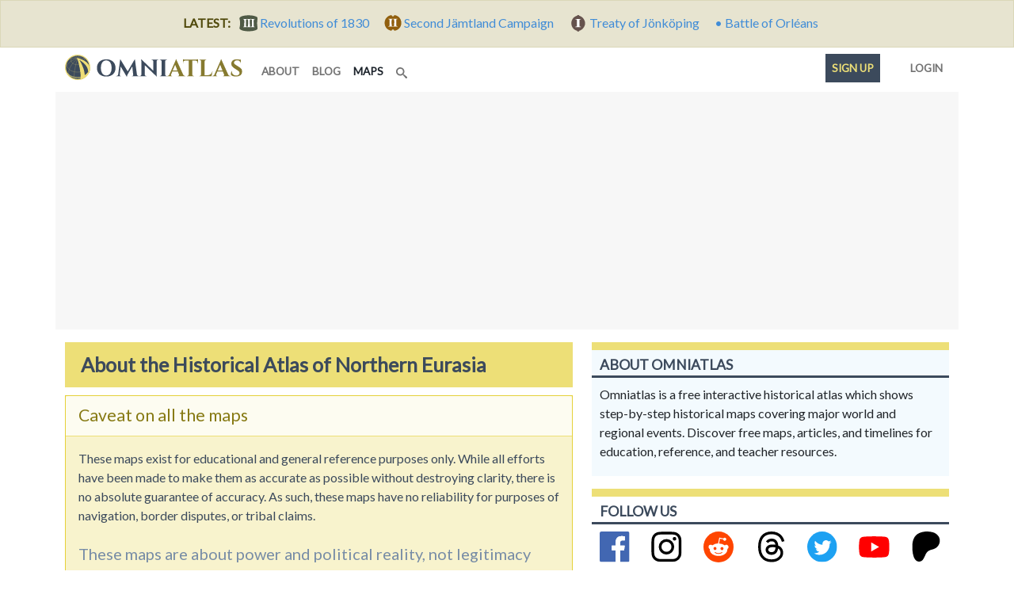

--- FILE ---
content_type: text/html; charset=utf-8
request_url: http://omniatlas-1598b.kxcdn.com/maps/northern-eurasia/19171107/info/
body_size: 8070
content:


<!DOCTYPE html>
<!--[if lt IE 7]>      <html class="no-js lt-ie9 lt-ie8 lt-ie7" lang="en"> <![endif]-->
<!--[if IE 7]>         <html class="no-js lt-ie9 lt-ie8" lang="en"> <![endif]-->
<!--[if IE 8]>         <html class="no-js lt-ie9" lang="en"> <![endif]-->
<!--[if gt IE 8]><!--> <html class="no-js" lang="en"> <!--<![endif]-->
	<head>
		<meta charset="utf-8" />
		<meta http-equiv="X-UA-Compatible" content="IE=edge" />
		<meta name="viewport" content="width=device-width, initial-scale=1, shrink-to-fit=no" />
		<title>About the Historical Atlas of Northern Eurasia | Omniatlas</title>
		<meta name="description" content="Interactive step-by-step historical atlas explaining world events. Includes free maps, articles, and timelines for education, reference, and teacher resources." />
		<meta name="author" content="Rick Westera">
		<meta name="keywords" content="world history, modern history, timeline, map, atlas, education" />
<meta name="p:domain_verify" content="89817f5330460dedf4acc72f2f86c049"/>
		<link rel="canonical" href="https://omniatlas.com/about/">
		<link rel="shortcut icon" href="https://omniatlas-media.b-cdn.net/static/favicon.ico" type="image/x-icon">
		<link rel="icon" href="https://omniatlas-media.b-cdn.net/static/favicon.ico" type="image/x-icon">
		<link rel="icon" type="image/png" href="https://omniatlas-media.b-cdn.net/static/favicon-32x32.png" sizes="32x32" />
		<link rel="icon" type="image/png" href="https://omniatlas-media.b-cdn.net/static/favicon-16x16.png" sizes="16x16" />
		<link rel="alternate" type="application/rss+xml" title="Subscribe to Omniatlas " href="/feed/rss/" />
		
		
		<meta property="og:type" content="website" />
		<meta property="og:site_name" content="Omniatlas"/>
		<meta name="twitter:site" content="@omniatlas" />
		
		<meta name="twitter:card" content="summary" />
		<meta name="twitter:title" content="Omniatlas - Interactive Atlas of World History" />
		<meta name="twitter:description" content="The stories of nations in maps." />
		<meta name="twitter:image" content="https://omniatlas.comhttps://omniatlas-media.b-cdn.net/static/img/icons/omniatlas_150px.jpg" />
		<meta name="twitter:image:alt" content="Omniatlas logo" />
		
		<link href="https://fonts.googleapis.com/css?family=Lato&font-display=swap" rel="stylesheet">

		
		<!--link rel="stylesheet" href="https://maxcdn.bootstrapcdn.com/bootstrap/4.0.0-beta.3/css/bootstrap.min.css" integrity="sha384-Zug+QiDoJOrZ5t4lssLdxGhVrurbmBWopoEl+M6BdEfwnCJZtKxi1KgxUyJq13dy" crossorigin="anonymous"-->
		<!--link href="https://omniatlas-media.b-cdn.net/static/css/bootstrap.min.css" rel="stylesheet"-->
		
			<link rel="stylesheet" href="https://omniatlas-media.b-cdn.net/static/css/style.css?version=1.55" />
		
		
			
		

		
		<script src="//unpkg.com/alpinejs" defer></script>
		<script src="https://unpkg.com/htmx.org@1.9.2" defer></script>
		<script src="https://omniatlas-media.b-cdn.net/static/js/lib/bootstrap.bundle.min.js?v=5.1.3" defer></script>

		
			
<script type="text/javascript" src="//cdn.thisiswaldo.com/static/js/9028.js"></script>

			
		
	</head>
	<body id="omniatlas" class=" info ignore-xxl non-auth "  data-instant-intensity="mousedown">
		<!-- Google tag (gtag.js) -->
<script async src="https://www.googletagmanager.com/gtag/js?id=AW-977107538"></script>
<script>
  window.dataLayer = window.dataLayer || [];
  function gtag(){dataLayer.push(arguments);}
  gtag('js', new Date());

  gtag('config', 'AW-977107538');
</script>
		<!-- Global site tag (gtag.js) - Google Analytics -->
<script async src="https://www.googletagmanager.com/gtag/js?id=G-YKEDK3P34D"></script>
<script>
  window.dataLayer = window.dataLayer || [];
  function gtag(){dataLayer.push(arguments);}
  gtag('js', new Date());

  gtag('config', 'G-YKEDK3P34D');
</script>
	
		
			
			



	
	<div class="alert alert-info mb-0 text-center rounded-0">
		<strong class="me-2">LATEST:</strong>
		
		
			
			<a href="/maps/northern-europe/18301129/">
				
					<span class="tier-badge tier-badge-3" title="Tier III"> &nbsp;</span>
				
				<span class="me-3">Revolutions of 1830</span>
			</a>
		
			
			<a href="/maps/northern-europe/18090717/">
				
					<span class="tier-badge tier-badge-2" title="Tier II"> &nbsp;</span>
				
				<span class="me-3">Second Jämtland Campaign</span>
			</a>
		
			
			<a href="/maps/northern-europe/18091210/">
				
					<span class="tier-badge tier-badge-1" title="Tier I"> &nbsp;</span>
				
				<span class="me-3">Treaty of Jönköping</span>
			</a>
		
			
			<a href="/maps/europe/4630808/">
				
					&bull;
				
				<span class="me-3">Battle of Orléans</span>
			</a>
		
	</div>


		
		
			<svg style="position: absolute; width: 0; height: 0; overflow: hidden;" version="1.1" xmlns="http://www.w3.org/2000/svg" xmlns:xlink="http://www.w3.org/1999/xlink">
	<defs>
		<symbol id="icon-search" viewBox="0 0 32 32">
		<title>search</title>
		<path d="M31.008 27.231l-7.58-6.447c-0.784-0.705-1.622-1.029-2.299-0.998 1.789-2.096 2.87-4.815 2.87-7.787 0-6.627-5.373-12-12-12s-12 5.373-12 12 5.373 12 12 12c2.972 0 5.691-1.081 7.787-2.87-0.031 0.677 0.293 1.515 0.998 2.299l6.447 7.58c1.104 1.226 2.907 1.33 4.007 0.23s0.997-2.903-0.23-4.007zM12 20c-4.418 0-8-3.582-8-8s3.582-8 8-8 8 3.582 8 8-3.582 8-8 8z"></path>
		</symbol>
	</defs>
</svg>
		
		
			<!-- Search Modal -->
			<div id="modalSearch" class="modal fade modal-wide" role="dialog">
				<div class="modal-dialog">

				   <!-- Modal content-->
				   <div class="modal-content">
					   <div class="modal-header">
						   <h4 class="modal-title">Search Omniatlas</h4>
						   <button type="button" class="btn-close" data-bs-dismiss="modal">&nbsp;</button>
					   </div>
					   <div class="modal-body">
						   <div class="gcse-search"></div>
					   </div>
					   <div class="modal-footer">
						   <button type="button" class="btn btn-secondary" data-bs-dismiss="modal">Close</button>
					   </div>
				   </div>

			   </div>
			</div>
			
			
		
		<div class="container">
			<nav class="navbar navbar-expand-lg navbar-inverse navbar-light bg-white row">
				<div class="container-fluid">
					
					<a class="navbar-brand" href="/">
						<img class="navbar-logo" src="https://omniatlas-media.b-cdn.net/static/img/icons/omniatlas-heading.svg" alt="Omniatlas">
						
					</a>
					<button class="navbar-toggler" type="button" data-bs-toggle="collapse" data-bs-target="#navbarsMain" aria-controls="navbarsMain" aria-expanded="false" aria-label="Toggle navigation">
						<span class="navbar-toggler-icon"></span>
		  			</button>
					<div class="collapse navbar-collapse" id="navbarsMain">
						
	<ul class="navbar-nav me-auto mb-2 mb-lg-0">
	<li class="nav-item nav-item_about">
	<a class="nav-link nav-link_about" href="/about/">
		
		about
		
	</a>
</li>
	<li class="nav-item nav-item_blog">
	<a class="nav-link nav-link_blog" href="/blogs/">
		
		blog
		
	</a>
</li>
	<li class="nav-item nav-item_maps active">
	<a class="nav-link nav-link_maps" href="/maps/">
		
		maps
		<span class="visually-hidden">(current)</span>
	</a>
</li>
	
	<li class="d-lg-none nav-divider"></li>
	<li class="nav-item">
	   <a href="#modalSearch" data-bs-toggle="modal" data-bs-target="#modalSearch" aria-label="Search" class="nav-link">
		   <svg class="icon icon-search"><use xlink:href="#icon-search"></use></svg> <span class="d-lg-none">Search</span>
	   </a>
	</li>
</ul>
<ul class="nav navbar-nav navbar-right">
	<li class="d-lg-none nav-divider"></li>
	<li class="nav-item">
		
			<li class="nav-item nav-item_signup">
	<a class="nav-link nav-link_signup" href="/accounts/signup/?next=/maps/northern-eurasia/19171107/info/">
		
		Sign up
		
	</a>
</li>
			<li class="nav-item nav-item_account">
	<a class="nav-link nav-link_account" href="/accounts/login/?next=/maps/northern-eurasia/19171107/info/">
		
			
			
			<span class="tier-icon tier-icon-0 me-1" title="Tier ">&nbsp;</span>
		
		Login
		
	</a>
</li>
		
	</li>
</ul>

					</div>
					
				</div>
			</nav>
		</div>
		
			





			
<div class="container adspot9029 newor-adspot newor-adspot-banner mt-2 mb-3">
	<div class="row justify-content-center">
		<!-- 728x90/970x90/970x250/320x50 -->
		<div id='waldo-tag-9029'></div>
	</div>
</div>


		

		<main role="main" class="tj-main">
			

			<div class="container">
				
				
	<div class="row">
		<div class="col-lg-8 col-xl-7">
			<header class="tj-article-header">
				<h1 class="tj-h1">About the Historical Atlas of Northern Eurasia</h1>
				
				
			</header>
			
			
			
			<article class="tj-article ">
				
	<article class="tj-caveat card card-warning">
    <div class="card-header">
	   <h3 class="card-title">Caveat on all the maps</h3>
    </div>
    <div class="card-body">
    	<p>These maps exist for educational and general reference purposes only. While all efforts have been made to make them as accurate as possible without destroying clarity, there is no absolute guarantee of accuracy. As such, these maps have no reliability for purposes of navigation, border disputes, or tribal claims.</p>
    	<h4>These maps are about power and political reality, not legitimacy</h4>
    	<p>International borders reflect those recognized at the time by most powers, colors reflect control at the time. Neither has anything to do with what was then or is now perceived as right or wrong, just or unjust.</p>
    </div>
</article>

	
		<div class="recommend">
			<script type='text/javascript'>
    var amzn_wdgt={widget:'MyFavorites'};
    amzn_wdgt.tag='timejog-20';
    amzn_wdgt.columns='3';
    amzn_wdgt.rows='4';
    amzn_wdgt.title='Recommended Reading';
    amzn_wdgt.width='700';
    amzn_wdgt.ASIN='0415394848,0757001599,078819223X,0743283430,0553382403,0140267255,,0448001888,0340763655,014024364X,B000PGTNFM,0691051933';
    amzn_wdgt.showImage='True';
    amzn_wdgt.showPrice='True';
    amzn_wdgt.showRating='True';
    amzn_wdgt.design='2';
    amzn_wdgt.colorTheme='Orange';
    amzn_wdgt.headerTextColor='#FFFFFF';
    amzn_wdgt.marketPlace='US';
</script>
<script type='text/javascript' src='https://wms.assoc-amazon.com/20070822/US/js/AmazonWidgets.js'>
</script>
		</div>
	
	<section class="about">
		<h2 class="tj-h2">About Omniatlas&trade;</h2>
		<p><a href="//omniatlas.com">Omniatlas.com</a> is run by Rick Westera, a software developer, part-time historian and eccentric polymath based in Auckland, New Zealand. You can contact him via Omniatlas on <a href="https://www.facebook.com/omniatlasmaps">Facebook</a> or <a href="https://twitter.com/omniatlas">Twitter</a>. For more on Omniatlas, see the <a href="/about/">About page</a>.</p>
	</section>

			</article>
		</div>
		
			<aside class="tj-main-aside col-lg-4 col-xl-5 mt-3 mt-lg-0">
				<div class="row">
					<div class="col-lg-12 col-xl-12 card tj-card blue-card">
						<h2 class="tj-card-header">About Omniatlas</h2>
<div class="card-body">Omniatlas is a free interactive historical atlas which shows step-by-step historical maps covering major world and regional events. Discover free maps, articles, and timelines for education, reference, and teacher resources.</div>
					</div>
					<div class="d-none d-xl-block col-xl-12 card tj-card mt-3">
						
						
<h2 class="tj-card-header">Follow us</h2>
<div class="subscribe icon-inline-lists card-body tj-subdue-links d-flex justify-content-lg-between">
	<a href="https://www.facebook.com/omniatlasmaps" class="subscribe-button facebook-follow-button me-2 me-lg-0" title="Find Omniatlas on Facebook">
		<img src="https://omniatlas-media.b-cdn.net/static/img/icons/flogo_RGB_HEX-72.svg" alt="facebook" class="subscribe-icon facebook-icon"/>
	</a>
	<a href="https://www.instagram.com/omniatlasmaps/?ref=badge" class="subscribe-button instagram-follow-button me-2 me-lg-0" title="View Omniatlas on Instagram">
		<img src="https://omniatlas-media.b-cdn.net/static/img/icons/Instagram_simple_icon.svg" alt="Instagram" class="subscribe-icon instagram-icon" />
	</a>
	<a href="https://www.reddit.com/user/omniatlasmaps/" class="subscribe-button reddit-follow-button me-2 me-lg-0 " title="Follow Omniatlas on Reddit">
		<svg xmlns="http://www.w3.org/2000/svg" viewBox="0 0 20 20" class="subscribe-icon reddit-icon"><g><circle fill="#FF4500" cx="10" cy="10" r="10"></circle><path fill="#FFF" d="M16.67,10A1.46,1.46,0,0,0,14.2,9a7.12,7.12,0,0,0-3.85-1.23L11,4.65,13.14,5.1a1,1,0,1,0,.13-0.61L10.82,4a0.31,0.31,0,0,0-.37.24L9.71,7.71a7.14,7.14,0,0,0-3.9,1.23A1.46,1.46,0,1,0,4.2,11.33a2.87,2.87,0,0,0,0,.44c0,2.24,2.61,4.06,5.83,4.06s5.83-1.82,5.83-4.06a2.87,2.87,0,0,0,0-.44A1.46,1.46,0,0,0,16.67,10Zm-10,1a1,1,0,1,1,1,1A1,1,0,0,1,6.67,11Zm5.81,2.75a3.84,3.84,0,0,1-2.47.77,3.84,3.84,0,0,1-2.47-.77,0.27,0.27,0,0,1,.38-0.38A3.27,3.27,0,0,0,10,14a3.28,3.28,0,0,0,2.09-.61A0.27,0.27,0,1,1,12.48,13.79Zm-0.18-1.71a1,1,0,1,1,1-1A1,1,0,0,1,12.29,12.08Z"></path></g></svg>
	</a>
	<a href="https://www.threads.net/@omniatlasmaps" class="subscribe-button threads-follow-button me-2 me-lg-0 " title="Follow Omniatlas on Threads">
		<svg aria-label="Threads" xmlns="http://www.w3.org/2000/svg" width="180" height="194" viewBox="0 0 180 194" class="subscribe-icon threads-icon"><path class="x19hqcy" d="M141.537 88.9883C140.71 88.5919 139.87 88.2104 139.019 87.8451C137.537 60.5382 122.616 44.905 97.5619 44.745C97.4484 44.7443 97.3355 44.7443 97.222 44.7443C82.2364 44.7443 69.7731 51.1409 62.102 62.7807L75.881 72.2328C81.6116 63.5383 90.6052 61.6848 97.2286 61.6848C97.3051 61.6848 97.3819 61.6848 97.4576 61.6855C105.707 61.7381 111.932 64.1366 115.961 68.814C118.893 72.2193 120.854 76.925 121.825 82.8638C114.511 81.6207 106.601 81.2385 98.145 81.7233C74.3247 83.0954 59.0111 96.9879 60.0396 116.292C60.5615 126.084 65.4397 134.508 73.775 140.011C80.8224 144.663 89.899 146.938 99.3323 146.423C111.79 145.74 121.563 140.987 128.381 132.296C133.559 125.696 136.834 117.143 138.28 106.366C144.217 109.949 148.617 114.664 151.047 120.332C155.179 129.967 155.42 145.8 142.501 158.708C131.182 170.016 117.576 174.908 97.0135 175.059C74.2042 174.89 56.9538 167.575 45.7381 153.317C35.2355 139.966 29.8077 120.682 29.6052 96C29.8077 71.3178 35.2355 52.0336 45.7381 38.6827C56.9538 24.4249 74.2039 17.11 97.0132 16.9405C119.988 17.1113 137.539 24.4614 149.184 38.788C154.894 45.8136 159.199 54.6488 162.037 64.9503L178.184 60.6422C174.744 47.9622 169.331 37.0357 161.965 27.974C147.036 9.60668 125.202 0.195148 97.0695 0H96.9569C68.8816 0.19447 47.2921 9.6418 32.7883 28.0793C19.8819 44.4864 13.2244 67.3157 13.0007 95.9325L13 96L13.0007 96.0675C13.2244 124.684 19.8819 147.514 32.7883 163.921C47.2921 182.358 68.8816 191.806 96.9569 192H97.0695C122.03 191.827 139.624 185.292 154.118 170.811C173.081 151.866 172.51 128.119 166.26 113.541C161.776 103.087 153.227 94.5962 141.537 88.9883ZM98.4405 129.507C88.0005 130.095 77.1544 125.409 76.6196 115.372C76.2232 107.93 81.9158 99.626 99.0812 98.6368C101.047 98.5234 102.976 98.468 104.871 98.468C111.106 98.468 116.939 99.0737 122.242 100.233C120.264 124.935 108.662 128.946 98.4405 129.507Z"></path></svg>
	</a>
	<a href="https://twitter.com/omniatlas" class="subscribe-button twitter-follow-button me-2 me-lg-0" title="Follow Omniatlas on twitter">
		<img src="https://omniatlas-media.b-cdn.net/static/img/icons/Twitter_Social_Icon_Circle_Color.svg" alt="twitter" class="subscribe-icon twitter-icon" />
	</a>
	<a href="https://www.youtube.com/c/Omniatlas" class="subscribe-button youtube-follow-button me-2 me-lg-0" title="Follow Omniatlas on Youtube">
		<svg xmlns="http://www.w3.org/2000/svg" width="159" height="110" viewBox="0 0 159 110" class="subscribe-icon youtube-icon"><path d="m154 17.5c-1.82-6.73-7.07-12-13.8-13.8-9.04-3.49-96.6-5.2-122 0.1-6.73 1.82-12 7.07-13.8 13.8-4.08 17.9-4.39 56.6 0.1 74.9 1.82 6.73 7.07 12 13.8 13.8 17.9 4.12 103 4.7 122 0 6.73-1.82 12-7.07 13.8-13.8 4.35-19.5 4.66-55.8-0.1-75z" fill="#f00"/><path d="m105 55-40.8-23.4v46.8z" fill="#fff"/></svg>
	</a>
	<a href="https://www.patreon.com/omniatlas" class="subscribe-button patreon-follow-button patreon" title="Follow or support Omniatlas on Patreon">
		<span alt="Patreon" class="subscribe-icon patreon-icon" />&nbsp;</span>
	</a>
</div>


<div class="card-body mt-0 pt-0">
	<a href="https://www.patreon.com/join/omniatlas" class="socialaccount_subscribe patreon">Join Omniatlas</a>
</div>

					</div>
				</div>
				<div class="row">
					<div class="d-none d-xl-block col-xl-12 card tj-card blue-card mt-3">
						<h2 class="tj-card-header">Popular Topics</h2>
<div class="card-body tj-subdue-links">
	<ul class="tj-card-list">
		<li><a href="/tags/world-war-i/">World War I</a></li>
		<li><a href="/tags/world-war-ii/">World War II</a></li>
		<li><a href="/tags/american-civil-war/">American Civil War</a></li>
		<li><a href="/tags/chinese-civil-war/">Chinese Civil War</a></li>
		<li><a href="/tags/russian-civil-war/">Russian Civil War</a></li>
		<li><a href="/tags/cold-war/">Cold War</a></li>
		<li><a href="/tags/european-history/">European history</a></li>
		<li><a href="/maps/asia-pacific/">Asia Pacific</a></li>
		<li><a href="/tags/roman-empire/">Roman Empire</a></li>
	</ul>
</div>
					</div>
					<div class="d-none d-lg-block col-lg-12 col-xl-12 card tj-card mt-3">
						


	

<h2 class="tj-card-header">Latest: Europe 463</h2>



<a href="/maps/europe/4630808/" title="In 463 the Visigoths, in alliance with the Western Roman emperor Libius Severus, mounted an offensive to eliminate Aegidius’ regime in northern Gaul. However, supported by the Alans and Salian Franks, Aegidius decisively defeated the invaders near Aurelianum (Orléans), ending Visigothic hopes of expanding beyond the Loire.
" class="uberlink">

	<div class="card-body tj-card-body_preview">
		<img src='https://omniatlas-media.b-cdn.net/dist/img/articles/main/europe/europe4630808.png' alt='Historical Atlas of Europe 463: Battle of Orléans' class="card-img-top" />
		
		<h4 class="mt-0 inline-heading">Battle of Orléans</h4>
		
			In 463 the Visigoths, in alliance with the... <span class="uberlink-more">SEE MORE&hellip;</span>
		
	</div>
</a>

					</div>
				</div>
			</aside>
		
	</div>

				
			</div>
			<div class="container">
				
					
<div class="container adspot9030 newor-adspot newor-adspot-banner pt-2 pb-2">
	<div class="row justify-content-center">
		<!-- 728x90/970x90/970x250/320x50 -->
		<div id='waldo-tag-9030'></div>
	</div>
</div>


				
				
					<div class="row mt-3">
					
					<section class="card tj-card col-lg-6 col-xl-6">
						
<h2 class="tj-card-header">Follow us</h2>
<div class="subscribe icon-inline-lists card-body tj-subdue-links d-flex justify-content-lg-between">
	<a href="https://www.facebook.com/omniatlasmaps" class="subscribe-button facebook-follow-button me-2 me-lg-0" title="Find Omniatlas on Facebook">
		<img src="https://omniatlas-media.b-cdn.net/static/img/icons/flogo_RGB_HEX-72.svg" alt="facebook" class="subscribe-icon facebook-icon"/>
	</a>
	<a href="https://www.instagram.com/omniatlasmaps/?ref=badge" class="subscribe-button instagram-follow-button me-2 me-lg-0" title="View Omniatlas on Instagram">
		<img src="https://omniatlas-media.b-cdn.net/static/img/icons/Instagram_simple_icon.svg" alt="Instagram" class="subscribe-icon instagram-icon" />
	</a>
	<a href="https://www.reddit.com/user/omniatlasmaps/" class="subscribe-button reddit-follow-button me-2 me-lg-0 " title="Follow Omniatlas on Reddit">
		<svg xmlns="http://www.w3.org/2000/svg" viewBox="0 0 20 20" class="subscribe-icon reddit-icon"><g><circle fill="#FF4500" cx="10" cy="10" r="10"></circle><path fill="#FFF" d="M16.67,10A1.46,1.46,0,0,0,14.2,9a7.12,7.12,0,0,0-3.85-1.23L11,4.65,13.14,5.1a1,1,0,1,0,.13-0.61L10.82,4a0.31,0.31,0,0,0-.37.24L9.71,7.71a7.14,7.14,0,0,0-3.9,1.23A1.46,1.46,0,1,0,4.2,11.33a2.87,2.87,0,0,0,0,.44c0,2.24,2.61,4.06,5.83,4.06s5.83-1.82,5.83-4.06a2.87,2.87,0,0,0,0-.44A1.46,1.46,0,0,0,16.67,10Zm-10,1a1,1,0,1,1,1,1A1,1,0,0,1,6.67,11Zm5.81,2.75a3.84,3.84,0,0,1-2.47.77,3.84,3.84,0,0,1-2.47-.77,0.27,0.27,0,0,1,.38-0.38A3.27,3.27,0,0,0,10,14a3.28,3.28,0,0,0,2.09-.61A0.27,0.27,0,1,1,12.48,13.79Zm-0.18-1.71a1,1,0,1,1,1-1A1,1,0,0,1,12.29,12.08Z"></path></g></svg>
	</a>
	<a href="https://www.threads.net/@omniatlasmaps" class="subscribe-button threads-follow-button me-2 me-lg-0 " title="Follow Omniatlas on Threads">
		<svg aria-label="Threads" xmlns="http://www.w3.org/2000/svg" width="180" height="194" viewBox="0 0 180 194" class="subscribe-icon threads-icon"><path class="x19hqcy" d="M141.537 88.9883C140.71 88.5919 139.87 88.2104 139.019 87.8451C137.537 60.5382 122.616 44.905 97.5619 44.745C97.4484 44.7443 97.3355 44.7443 97.222 44.7443C82.2364 44.7443 69.7731 51.1409 62.102 62.7807L75.881 72.2328C81.6116 63.5383 90.6052 61.6848 97.2286 61.6848C97.3051 61.6848 97.3819 61.6848 97.4576 61.6855C105.707 61.7381 111.932 64.1366 115.961 68.814C118.893 72.2193 120.854 76.925 121.825 82.8638C114.511 81.6207 106.601 81.2385 98.145 81.7233C74.3247 83.0954 59.0111 96.9879 60.0396 116.292C60.5615 126.084 65.4397 134.508 73.775 140.011C80.8224 144.663 89.899 146.938 99.3323 146.423C111.79 145.74 121.563 140.987 128.381 132.296C133.559 125.696 136.834 117.143 138.28 106.366C144.217 109.949 148.617 114.664 151.047 120.332C155.179 129.967 155.42 145.8 142.501 158.708C131.182 170.016 117.576 174.908 97.0135 175.059C74.2042 174.89 56.9538 167.575 45.7381 153.317C35.2355 139.966 29.8077 120.682 29.6052 96C29.8077 71.3178 35.2355 52.0336 45.7381 38.6827C56.9538 24.4249 74.2039 17.11 97.0132 16.9405C119.988 17.1113 137.539 24.4614 149.184 38.788C154.894 45.8136 159.199 54.6488 162.037 64.9503L178.184 60.6422C174.744 47.9622 169.331 37.0357 161.965 27.974C147.036 9.60668 125.202 0.195148 97.0695 0H96.9569C68.8816 0.19447 47.2921 9.6418 32.7883 28.0793C19.8819 44.4864 13.2244 67.3157 13.0007 95.9325L13 96L13.0007 96.0675C13.2244 124.684 19.8819 147.514 32.7883 163.921C47.2921 182.358 68.8816 191.806 96.9569 192H97.0695C122.03 191.827 139.624 185.292 154.118 170.811C173.081 151.866 172.51 128.119 166.26 113.541C161.776 103.087 153.227 94.5962 141.537 88.9883ZM98.4405 129.507C88.0005 130.095 77.1544 125.409 76.6196 115.372C76.2232 107.93 81.9158 99.626 99.0812 98.6368C101.047 98.5234 102.976 98.468 104.871 98.468C111.106 98.468 116.939 99.0737 122.242 100.233C120.264 124.935 108.662 128.946 98.4405 129.507Z"></path></svg>
	</a>
	<a href="https://twitter.com/omniatlas" class="subscribe-button twitter-follow-button me-2 me-lg-0" title="Follow Omniatlas on twitter">
		<img src="https://omniatlas-media.b-cdn.net/static/img/icons/Twitter_Social_Icon_Circle_Color.svg" alt="twitter" class="subscribe-icon twitter-icon" />
	</a>
	<a href="https://www.youtube.com/c/Omniatlas" class="subscribe-button youtube-follow-button me-2 me-lg-0" title="Follow Omniatlas on Youtube">
		<svg xmlns="http://www.w3.org/2000/svg" width="159" height="110" viewBox="0 0 159 110" class="subscribe-icon youtube-icon"><path d="m154 17.5c-1.82-6.73-7.07-12-13.8-13.8-9.04-3.49-96.6-5.2-122 0.1-6.73 1.82-12 7.07-13.8 13.8-4.08 17.9-4.39 56.6 0.1 74.9 1.82 6.73 7.07 12 13.8 13.8 17.9 4.12 103 4.7 122 0 6.73-1.82 12-7.07 13.8-13.8 4.35-19.5 4.66-55.8-0.1-75z" fill="#f00"/><path d="m105 55-40.8-23.4v46.8z" fill="#fff"/></svg>
	</a>
	<a href="https://www.patreon.com/omniatlas" class="subscribe-button patreon-follow-button patreon" title="Follow or support Omniatlas on Patreon">
		<span alt="Patreon" class="subscribe-icon patreon-icon" />&nbsp;</span>
	</a>
</div>


<div class="card-body mt-0 pt-0">
	<a href="https://www.patreon.com/join/omniatlas" class="socialaccount_subscribe patreon">Join Omniatlas</a>
</div>

					</section>
					
					
					<!--section class="card tj-card col-lg-8 col-xl-8 mt-3 mt-md-0">
						
					</section-->
					
					</div>
				
			</div>

		</main>

		<footer id="footer" class="footer tj-footer">
			<div class="container">
				<p><a href="https://www.patreon.com/join/omniatlas">Join Omniatlas</a> &nbsp; | &nbsp; <a href="https://www.patreon.com/join/omniatlas">Join the mailing list</a></p>
				<p>&copy; Copyright 2011&ndash;2026 Omniatlas</p>
			</div>
		</footer>
		
<div class="container adspot9033 newor-adspot newor-adspot-banner ">
	<div class="row justify-content-center">
		<!-- 728x90/320x50 sticky footer -->
		
		<div id='waldo-tag-9033'></div>
	</div>
</div>


		<script>
  (function() {
    var cx = '016440321126403084570:8b7d8xy0aje';
    var gcse = document.createElement('script');
    gcse.type = 'text/javascript';
    gcse.async = true;
    gcse.src = 'https://cse.google.com/cse.js?cx=' + cx;
    var s = document.getElementsByTagName('script')[0];
    s.parentNode.insertBefore(gcse, s);
  })();
</script>
		

		
			
		
		
		
			
		
	
	
		
		<script src="//instant.page/5.2.0" type="module" integrity="sha384-jnZyxPjiipYXnSU0ygqeac2q7CVYMbh84q0uHVRRxEtvFPiQYbXWUorga2aqZJ0z"></script>
	
	</body>
</html>


--- FILE ---
content_type: image/svg+xml
request_url: https://omniatlas-media.b-cdn.net/static/img/icons/omniatlas-heading.svg
body_size: 2212
content:
<svg id="Layer_1" data-name="Layer 1" xmlns="http://www.w3.org/2000/svg" width="190.91mm" height="27.25mm" viewBox="0 0 541.16 77.25"><title>logo_title</title><circle id="Globe" cx="38.62" cy="38.62" r="37.12" fill="#3c4a5c" stroke="#ed7" stroke-linejoin="round" stroke-width="3"/><path id="LeftSide" d="M48.38,75.09a39.29,39.29,0,0,0,10-4.23c5.2-19-12.42-51.27-19.2-58.38C43,18.68,53.66,66.59,48.38,75.09Z" transform="translate(-0.5 -0.5)" fill="#ed7" stroke="#231f20" stroke-miterlimit="10"/><path id="RightSide" d="M72.72,54.93A36.74,36.74,0,0,0,76,43.17c-4.72-25-34.37-29.81-36.84-30.69C45.83,14.85,74.69,30.71,72.72,54.93Z" transform="translate(-0.5 -0.5)" fill="#ed7" stroke="#231f20" stroke-miterlimit="10"/><g id="CrossBar"><path d="M72.8,53.63a37.78,37.78,0,0,1-13.55,12,28,28,0,0,1-.67,4.5,34.53,34.53,0,0,0,7.09-5,37.16,37.16,0,0,0,7-10.15C72.76,54.49,72.78,54.06,72.8,53.63Z" transform="translate(-0.5 -0.5)" fill="#ed7" stroke="#231f20" stroke-miterlimit="10"/><path d="M49,73.62a36.79,36.79,0,0,0,9.55-3.5,28,28,0,0,0,.67-4.5,39.93,39.93,0,0,1-9.51,3.48A19.75,19.75,0,0,1,49,73.62Z" transform="translate(-0.5 -0.5)" fill="#ed7" stroke="#231f20" stroke-miterlimit="10"/><path d="M72.8,53.63c0,.43,0,.86-.08,1.3h0c.49-1.05.94-2.13,1.34-3.24C73.69,52.31,73.26,53,72.8,53.63Z" transform="translate(-0.5 -0.5)" fill="#ed7" stroke="#231f20" stroke-miterlimit="10"/></g><path id="A" d="M72.73,54.92c.12-.25.23-.5.34-.76a1,1,0,0,0,.07-.15c.09-.21.19-.43.27-.64l.06-.13.28-.7,0-.07A36.57,36.57,0,0,0,76,43.17c-4.72-25-34.37-29.81-36.84-30.69,6.52,2.33,34.47,17.67,33.61,41.15a37.78,37.78,0,0,1-13.55,12C60.6,46.4,45.38,19,39.19,12.48c3.22,5.3,11.5,41,10.55,56.63,0,.44-.06.87-.1,1.27v0q-.07.6-.15,1.14v0l-.09.52v0c0,.16-.07.32-.1.48v0c0,.15-.07.3-.11.45l0,.06-.12.43a6.69,6.69,0,0,1-.65,1.47,39.29,39.29,0,0,0,10-4.23c.07-.24.13-.49.19-.74a34.53,34.53,0,0,0,7.09-5,37.16,37.16,0,0,0,7-10.15h0Z" transform="translate(-0.5 -0.5)" fill="#ed7" stroke="#ed7" stroke-linejoin="round" stroke-width="3"/><g id="OddMeridians"><path d="M30.39,75.34c-6.32-12.14,6.19-58.7,8.8-62.86" transform="translate(-0.5 -0.5)" fill="none" stroke="#ed7" stroke-linejoin="round" stroke-width="0.5"/><path d="M2.13,43.91C5.78,21,33.48,13.21,39.19,12.48" transform="translate(-0.5 -0.5)" fill="none" stroke="#ed7" stroke-linejoin="round" stroke-width="0.5"/><path d="M39.19,12.48c-.27-.67-11.72-8-19.65-5.19" transform="translate(-0.5 -0.5)" fill="none" stroke="#ed7" stroke-linejoin="round" stroke-width="0.5"/><path d="M39.19,12.48c3.07-7.75,5.2-9.66,6.14-9.84" transform="translate(-0.5 -0.5)" fill="none" stroke="#ed7" stroke-linejoin="round" stroke-width="0.5"/><path d="M39.19,12.48c16.62-3.64,29.38,3.1,31.66,7.84" transform="translate(-0.5 -0.5)" fill="none" stroke="#ed7" stroke-linejoin="round" stroke-width="0.5"/></g><g id="EvenMeridians"><path d="M13.25,65.62C4.32,43,33.21,15.85,39.19,12.48" transform="translate(-0.5 -0.5)" fill="none" stroke="#ed7" stroke-linejoin="round" stroke-width="0.5"/><path d="M39.19,12.48C24.49,9.11,12.43,15.22,8.6,18" transform="translate(-0.5 -0.5)" fill="none" stroke="#ed7" stroke-linejoin="round" stroke-width="0.5"/><path d="M39.19,12.48c-.17-1.09-4-8.93-5.89-9.84" transform="translate(-0.5 -0.5)" fill="none" stroke="#ed7" stroke-linejoin="round" stroke-width="0.5"/><path d="M39.19,12.48c3.5-2.46,12.34-7.11,17.9-5.84" transform="translate(-0.5 -0.5)" fill="none" stroke="#ed7" stroke-linejoin="round" stroke-width="0.5"/></g><path id="Equator" d="M49,69.14c-3.94,1.59-38.94,4.48-46.11-22.6" transform="translate(-0.5 -0.5)" fill="none" stroke="#ed7" stroke-linejoin="round" stroke-width="2"/><path d="M48.72,52.7C16.26,58.32-.42,36.54,6.69,20.32" transform="translate(-0.5 -0.5)" fill="none" stroke="#ed7" stroke-linejoin="round" stroke-width="0.5"/><path d="M60.19,19.68c.73-8.19-4.29-14.13-13.86-15.95C33.23,1.24,26.71,6.08,23.89,7.56c-9.36,4.92-7.81,26.14,20.17,23.56" transform="translate(-0.5 -0.5)" fill="none" stroke="#ed7" stroke-linejoin="round" stroke-width="0.5"/><path d="M74.68,35.9c.73-1.73.56-6-.61-9.11" transform="translate(-0.5 -0.5)" fill="none" stroke="#ed7" stroke-linejoin="round"/><path d="M105.82,21.81q7.67-7,20.66-7.06t20.67,7.06q7.66,7.05,7.66,19.15t-7.66,19.15q-7.68,7.06-20.67,7.06t-20.66-7.06Q98.16,53.06,98.15,41T105.82,21.81Zm8.56,36.11a14.83,14.83,0,0,0,24.16,0Q143,51.7,143,41T138.54,24a14.83,14.83,0,0,0-24.16,0Q110,30.24,110,41T114.38,57.92Z" transform="translate(-0.5 -0.5)" fill="#3c4a5c"/><path d="M225.37,65.44h1.16v.72h-21.6v-.65H206a3,3,0,0,0,2.08-1,2.49,2.49,0,0,0,.72-2.09L206,36.28,192.47,59.61a16.71,16.71,0,0,0-2.74,8H189l-18.5-31.1L167.7,62.42a2.61,2.61,0,0,0,.72,2.12,2.69,2.69,0,0,0,2.09,1h1.08v.65H156.54v-.72h1.15a5.35,5.35,0,0,0,3.5-1.22A5,5,0,0,0,163,60.91l6-46.16h.64l22.32,36.72,21.46-36.72H214l6.12,46.16A5.33,5.33,0,0,0,222,64.22,5.25,5.25,0,0,0,225.37,65.44Z" transform="translate(-0.5 -0.5)" fill="#3c4a5c"/><path d="M284.63,16.48a4.2,4.2,0,0,0-3.82,2.16,4.55,4.55,0,0,0-.64,2.16V58a43.51,43.51,0,0,0,.64,8.14l.22,1.08h-.65L244,32.54V61.12a4.09,4.09,0,0,0,1.3,3.06,4.27,4.27,0,0,0,3.09,1.26h1.37v.72H228v-.72h1.3a4.38,4.38,0,0,0,3.17-1.26,4.19,4.19,0,0,0,1.29-3.13V23.68a40.66,40.66,0,0,0-.64-7.92l-.15-1.08h.65l36.36,34.63V20.87a4.44,4.44,0,0,0-1.37-3.13,4.27,4.27,0,0,0-3.09-1.26h-1.3v-.72H286v.72Z" transform="translate(-0.5 -0.5)" fill="#3c4a5c"/><path d="M290.89,65.44a4.37,4.37,0,0,0,3.21-1.33,4.68,4.68,0,0,0,1.4-3.2V21a4.54,4.54,0,0,0-1.4-3.17,4.42,4.42,0,0,0-3.21-1.3H290v-.72h21.88l-.07.72h-.86a4.52,4.52,0,0,0-3.24,1.3A4.2,4.2,0,0,0,306.3,21v40a4.33,4.33,0,0,0,1.37,3.2,4.47,4.47,0,0,0,3.24,1.33h.86l.07.72H290v-.72Z" transform="translate(-0.5 -0.5)" fill="#3c4a5c"/><path d="M367.43,65.44h.65v.72h-23v-.72h.65a2.79,2.79,0,0,0,2.34-1,3.07,3.07,0,0,0,.75-1.84,4.42,4.42,0,0,0-.36-1.72L345,52.05H328.12l-3.75,8.86a4.9,4.9,0,0,0-.36,1.76,3,3,0,0,0,.79,1.8,2.88,2.88,0,0,0,2.38,1h.58v.72H312.35v-.72H313a6.27,6.27,0,0,0,3.31-1,7.68,7.68,0,0,0,2.73-3l16.64-37.66q3.38-7.12,3.6-9.43h.64l21.39,47A7.89,7.89,0,0,0,364,64.4,6.36,6.36,0,0,0,367.43,65.44ZM329.34,49h14.4l-7-17.71Z" transform="translate(-0.5 -0.5)" fill="#867a2f"/><path d="M389,18.71V61a4.59,4.59,0,0,0,4.6,4.46h.87l.07.72H372.61v-.72h.94a4.35,4.35,0,0,0,3.13-1.29,4.76,4.76,0,0,0,1.48-3.1V18.71h-9.73a6.93,6.93,0,0,0-7.2,7.35v.86h-.72V14.39a23.83,23.83,0,0,0,8.5,1.3h29a31.19,31.19,0,0,0,4.86-.43,17.68,17.68,0,0,0,3.63-.87V26.92h-.72v-.86q0-4.47-3.38-6.34a8,8,0,0,0-3.82-1Z" transform="translate(-0.5 -0.5)" fill="#867a2f"/><path d="M411.42,65.44a4.35,4.35,0,0,0,3.2-1.33,4.65,4.65,0,0,0,1.41-3.2V21a4.65,4.65,0,0,0-1.41-3.21,4.39,4.39,0,0,0-3.2-1.33h-.94v-.72h21.89l-.07.72h-.87a4.55,4.55,0,0,0-3.24,1.33A4.32,4.32,0,0,0,426.83,21v42h9.43a13.15,13.15,0,0,0,8.82-3,17.91,17.91,0,0,0,5.29-8.57h.72l-3.31,14.69h-37.3v-.72Z" transform="translate(-0.5 -0.5)" fill="#867a2f"/><path d="M505,65.44h.64v.72h-23v-.72h.64a2.76,2.76,0,0,0,2.34-1,3,3,0,0,0,.76-1.84,4.42,4.42,0,0,0-.36-1.72l-3.53-8.86H465.63l-3.74,8.86a4.9,4.9,0,0,0-.36,1.76,2.94,2.94,0,0,0,.79,1.8,2.88,2.88,0,0,0,2.38,1h.57v.72h-15.4v-.72h.64a6.28,6.28,0,0,0,3.32-1,7.68,7.68,0,0,0,2.73-3l16.63-37.66q3.39-7.12,3.6-9.43h.65l21.39,47a7.89,7.89,0,0,0,2.73,3.13A6.34,6.34,0,0,0,505,65.44ZM466.86,49h14.4l-7-17.71Z" transform="translate(-0.5 -0.5)" fill="#867a2f"/><path d="M507,59.47a16.73,16.73,0,0,1,2.23-8.86h.65a8.88,8.88,0,0,0-.07,1.15,12.15,12.15,0,0,0,3.56,8.68q3.57,3.7,9.76,3.71,4.81,0,7.52-2.31a7.33,7.33,0,0,0,2.7-5.83A5.79,5.79,0,0,0,532,52.27a19.16,19.16,0,0,0-4.43-3.68L515,40.31q-7-4.68-7-11.52a7.81,7.81,0,0,1,.14-1.44,12.87,12.87,0,0,1,4.43-9.14q4-3.45,10.69-3.46a82.42,82.42,0,0,1,9.8.72h4.53l-.93,10.59H536a7.4,7.4,0,0,0-2.78-6,11.27,11.27,0,0,0-7.38-2.26q-5.61,0-8.13,3.45a5.36,5.36,0,0,0-1.3,3.31,5.64,5.64,0,0,0,.65,2.81,12.6,12.6,0,0,0,4.39,4l13.75,8.92q6.48,4.26,6.48,11.09,0,7.64-5.22,11.7t-13.86,4.07a32.71,32.71,0,0,1-9-1.19,13.58,13.58,0,0,1-6.09-3.2A9.77,9.77,0,0,1,507,59.47Z" transform="translate(-0.5 -0.5)" fill="#867a2f"/></svg>

--- FILE ---
content_type: text/javascript; charset=UTF-8
request_url: http://cdn.thisiswaldo.com/static/js/9028.js
body_size: 47062
content:
if (typeof waldoGeo !== 'undefined') {throw new Error('Duplicate header script found!')}var waldoGeo = {"country":"US","continent":""};!function(){var e=window.location.hostname,t=document.createElement("script"),a=document.getElementsByTagName("script")[0],s="https://cmp.inmobi.com".concat("/choice/","fTfJtcPmQDwZG","/",e,"/choice.js?tag_version=V3"),n=0;t.async=!0,t.type="text/javascript",t.src=s,a.parentNode.insertBefore(t,a),!function e(){for(var t,a="__tcfapiLocator",s=[],n=window;n;){try{if(n.frames[a]){t=n;break}}catch(p){}if(n===window.top)break;n=n.parent}t||(!function e(){var t=n.document,s=!!n.frames[a];if(!s){if(t.body){var p=t.createElement("iframe");p.style.cssText="display:none",p.name=a,t.body.appendChild(p)}else setTimeout(e,5)}return!s}(),n.__tcfapi=function e(){var t,a=arguments;if(!a.length)return s;if("setGdprApplies"===a[0])a.length>3&&2===a[2]&&"boolean"==typeof a[3]&&(t=a[3],"function"==typeof a[2]&&a[2]("set",!0));else if("ping"===a[0]){var n={gdprApplies:t,cmpLoaded:!1,cmpStatus:"stub"};"function"==typeof a[2]&&a[2](n)}else"init"===a[0]&&"object"==typeof a[3]&&(a[3]=Object.assign(a[3],{tag_version:"V3"})),s.push(a)},n.addEventListener("message",function e(t){var a="string"==typeof t.data,s={};try{s=a?JSON.parse(t.data):t.data}catch(n){}var p=s.__tcfapiCall;p&&window.__tcfapi(p.command,p.version,function(e,s){var n={__tcfapiReturn:{returnValue:e,success:s,callId:p.callId}};a&&(n=JSON.stringify(n)),t&&t.source&&t.source.postMessage&&t.source.postMessage(n,"*")},p.parameter)},!1))}(),!function e(){let t=["2:tcfeuv2","6:uspv1","7:usnatv1","8:usca","9:usvav1","10:uscov1","11:usutv1","12:usctv1"];window.__gpp_addFrame=function(e){if(!window.frames[e]){if(document.body){var t=document.createElement("iframe");t.style.cssText="display:none",t.name=e,document.body.appendChild(t)}else window.setTimeout(window.__gpp_addFrame,10,e)}},window.__gpp_stub=function(){var e=arguments;if(__gpp.queue=__gpp.queue||[],__gpp.events=__gpp.events||[],!e.length||1==e.length&&"queue"==e[0])return __gpp.queue;if(1==e.length&&"events"==e[0])return __gpp.events;var a=e[0],s=e.length>1?e[1]:null,n=e.length>2?e[2]:null;if("ping"===a)s({gppVersion:"1.1",cmpStatus:"stub",cmpDisplayStatus:"hidden",signalStatus:"not ready",supportedAPIs:t,cmpId:10,sectionList:[],applicableSections:[-1],gppString:"",parsedSections:{}},!0);else if("addEventListener"===a){"lastId"in __gpp||(__gpp.lastId=0),__gpp.lastId++;var p=__gpp.lastId;__gpp.events.push({id:p,callback:s,parameter:n}),s({eventName:"listenerRegistered",listenerId:p,data:!0,pingData:{gppVersion:"1.1",cmpStatus:"stub",cmpDisplayStatus:"hidden",signalStatus:"not ready",supportedAPIs:t,cmpId:10,sectionList:[],applicableSections:[-1],gppString:"",parsedSections:{}}},!0)}else if("removeEventListener"===a){for(var i=!1,r=0;r<__gpp.events.length;r++)if(__gpp.events[r].id==n){__gpp.events.splice(r,1),i=!0;break}s({eventName:"listenerRemoved",listenerId:n,data:i,pingData:{gppVersion:"1.1",cmpStatus:"stub",cmpDisplayStatus:"hidden",signalStatus:"not ready",supportedAPIs:t,cmpId:10,sectionList:[],applicableSections:[-1],gppString:"",parsedSections:{}}},!0)}else"hasSection"===a?s(!1,!0):"getSection"===a||"getField"===a?s(null,!0):__gpp.queue.push([].slice.apply(e))},window.__gpp_msghandler=function(e){var t="string"==typeof e.data;try{var a=t?JSON.parse(e.data):e.data}catch(s){var a=null}if("object"==typeof a&&null!==a&&"__gppCall"in a){var n=a.__gppCall;window.__gpp(n.command,function(a,s){var p={__gppReturn:{returnValue:a,success:s,callId:n.callId}};e.source.postMessage(t?JSON.stringify(p):p,"*")},"parameter"in n?n.parameter:null,"version"in n?n.version:"1.1")}},"__gpp"in window&&"function"==typeof window.__gpp||(window.__gpp=window.__gpp_stub,window.addEventListener("message",window.__gpp_msghandler,!1),window.__gpp_addFrame("__gppLocator"))}();var p=function(){var e=arguments;typeof window.__uspapi!==p&&setTimeout(function(){void 0!==window.__uspapi&&window.__uspapi.apply(window.__uspapi,e)},500)},i=function(){n++,window.__uspapi===p&&n<3?console.warn("USP is not accessible"):clearInterval(r)};if(void 0===window.__uspapi){window.__uspapi=p;var r=setInterval(i,6e3)}}();window.googletag=window.googletag||{},googletag.cmd=googletag.cmd||[];var pbjs=pbjs||{};pbjs.que=pbjs.que||[],function(window,document){var _=_||{};window.pbjs=window.pbjs||{},window.googletag=window.googletag||{cmd:[]},(_={t:{o:"omniatlas.com",l:"https://reports.newormedia.com",m:{desktop:"1024",tablet:"768",mobile:"0"},p:1.2,_:[],g:[],u:[],h:9028,k:[],v:[],A:[],I:[],C:0,S:3e3,U:8,T:waldoGeo,R:{atf:[],regular:[]},D:0,M:[],F:[],N:[],P:10121,X:1,O:["SM","SC","GM","TG","TO","TN","ZW","DZ","CV","CF","TD","ER","FM","PF","KG","LA","LY","MR","NE","CD","SR","VU","YE","BT","IO","KM","GA","GL","NR","NU","PW","PM","SB","TL","VE","FK","SH","BA","BI","CC","DJ","FO","GW","GY","IQ","KI","MG","YT","MN"],j:["MO","VG","KZ","LI","LT","AQ","BN","CO","GT","KE","PG","HN","MW","NG","TH","AM","PE","RU","TC","AG","AR","DO","GN","KW","MT","PA","RE","RO","SK","AF","BB","GH","GG","JM","LS","MQ","UY","WF"],B:["US","NZ","CA","SE","FR","DK","GB","CH","FI","MX","NL","ES","IE","AU","JP","DE","AT","IT","BE"],G:[],W:0,L:9033,H:"waldo-tag-9033",C:0,V:0,K:!1,J:3,Y:[],Z:[],q:["regular"],$:[],ee:[],ie:0,te:0,ae:[],oe:[],de:"",ne:"",le:"",re:"",se:{},be:0},me:function(){_.t.ne=document.querySelector('meta[name="theme-primary-color"]')?.getAttribute("content"),_.t.le=document.querySelector('meta[name="theme-secondary-color"]')?.getAttribute("content"),_.t.re=document.querySelector('meta[name="profile-site-logo"]')?.getAttribute("content")},pe:function(){var e=Math.max(document.documentElement.clientWidth,window.innerWidth||0);return e>_.t.m.mobile&&e<_.t.m.tablet?"mobile":e>=_.t.m.tablet&&e<_.t.m.desktop?"tablet":"desktop"},ce:function(){if(_.t.g.length){var e=window.location.pathname+window.location.search;for(i=0;i<_.t.g.length;i++)if(_.t.g[i]==e)return!1}if(_.t.u.length){e=window.location.pathname+window.location.search;for(i=0;i<_.t.u.length;i++)if(_.t.u[i]==e)return!0;return!1}return!0},_e:function(){if(_.ge(_.t.T.country,_.t.O))return!1;if(_.t._.length){var e=window.location.pathname+window.location.search;for(i=0;i<_.t._.length;i++)if(_.t._[i]==e)return!1}return!0},ue:function(){_.t.M=[],_.t.F=[],_.t.N=[]},ye:function(){return["prebid"]},he:function(){var e,i={9029:{prebid:{code:"/124067137,34217769/omniatlas728x90FL_1",mediaTypes:{banner:{sizes:[]}},bids:[{bidder:"openx",params:{delDomain:"the-eighth-d.openx.net",unit:"542291732"},labelAny:["desktop","mobile","tablet"]},{bidder:"triplelift",params:{inventoryCode:"NM_RON_HDX"},labelAny:["desktop","mobile","tablet"]},{bidder:"sharethrough",params:{pkey:"okAZ2a5CMkc7PEUEXotjRTAS"},labelAny:["desktop"]},{bidder:"sharethrough",params:{pkey:"Pu2k3s7vHo4dk7eCg6e7Sg1B"},labelAny:["desktop"]},{bidder:"unruly",params:{siteId:"227031"},labelAny:["desktop","mobile","tablet"]},{bidder:"amx",params:{tagId:"bmV3b3JtZWRpYS5jb20"},labelAny:["desktop","mobile","tablet"]},{bidder:"apacdex",params:{siteId:"164876"},labelAny:["desktop","mobile","tablet"]},{bidder:"medianet",params:{cid:"8CUT8W5DX",crid:"251625661"},labelAny:["desktop"]},{bidder:"medianet",params:{cid:"8CUT8W5DX",crid:"637076994"},labelAny:["mobile","tablet"]},{bidder:"grid",params:{uid:"225161"},labelAny:["desktop","mobile","tablet"]},{bidder:"smilewanted",params:{zoneId:"newormedia.com_hb_display"},labelAny:["desktop","mobile","tablet"]},{bidder:"adtelligent",params:{aid:"722337"},labelAny:["desktop","mobile","tablet"]},{bidder:"rubicon",params:{accountId:"17822",zoneId:"2934226",siteId:"494820"},labelAny:["desktop","mobile","tablet"]},{bidder:"onetag",params:{pubId:"732218ebb38c233"},labelAny:["desktop","mobile","tablet"]},{bidder:"between",params:{s:"4712423"},labelAny:["desktop","mobile","tablet"]},{bidder:"criteo",params:{networkId:"11999"},labelAny:["desktop","mobile","tablet"]},{bidder:"pulsepoint",params:{cp:"562735",ct:"755516"},labelAny:["desktop","mobile","tablet"]},{bidder:"missena",params:{apiKey:"PA-48727412"},labelAny:["desktop","mobile","tablet"]},{bidder:"oms",params:{publisherId:"20292"},labelAny:["desktop","mobile","tablet"]},{bidder:"selectmedia",params:{aid:"871980"},labelAny:["desktop","mobile","tablet"]},{bidder:"pubmatic",params:{publisherId:"160082"},labelAny:["desktop","mobile","tablet"]},{bidder:"nobid",params:{siteId:"22418927545"},labelAny:["desktop","mobile","tablet"]}],ortb2Imp:[]},params:{ad_unit_id:"9029",sticky_footer:"0",refresh:{desktop:{min:35,max:45},mobile:{min:32,max:38},tablet:{min:32,max:38},limit:"0"},min_size:{desktop:{min_width:"970",min_height:"250"},tablet:{min_width:"320",min_height:"50"},mobile:{min_width:"320",min_height:"50"}},is_interstitial:0,devices:["desktop","mobile","tablet"],div:"waldo-tag-9029",min_sizes:{desktop:{min_width:"970",min_height:"250"},mobile:{min_width:"320",min_height:"50"},tablet:{min_width:"320",min_height:"50"}},mirror:{ad_unit_id:"16318",ad_unit_code:"/124067137,34217769/omniatlas728x90FL_1_mirror",div:"waldo-tag-16318"},target_divs:[],is_reward:0,sticky_sidebar:"",sticky_sidebar_main_container:"",group:"in_content",viewability_group:""},gpt_config:{ad_unit_code:"/124067137,34217769/omniatlas728x90FL_1",size_by_devices:{desktop:[[728,90],[970,90],[970,250]],tablet:[[320,50]],mobile:[[320,50]]}}},9030:{prebid:{code:"/124067137,34217769/omniatlas728x90FL_2",mediaTypes:{banner:{sizes:[]}},bids:[{bidder:"openx",params:{delDomain:"the-eighth-d.openx.net",unit:"542291733"},labelAny:["desktop","mobile","tablet"]},{bidder:"triplelift",params:{inventoryCode:"NM_RON_HDX"},labelAny:["desktop","mobile","tablet"]},{bidder:"sharethrough",params:{pkey:"vecfg8YrMj3PA6jQAgpKnKT4"},labelAny:["desktop"]},{bidder:"sharethrough",params:{pkey:"breZLeGckPDpp6Np5mzFigZF"},labelAny:["desktop"]},{bidder:"unruly",params:{siteId:"227031"},labelAny:["desktop","mobile","tablet"]},{bidder:"amx",params:{tagId:"bmV3b3JtZWRpYS5jb20"},labelAny:["desktop","mobile","tablet"]},{bidder:"apacdex",params:{siteId:"164876"},labelAny:["desktop","mobile","tablet"]},{bidder:"medianet",params:{cid:"8CUT8W5DX",crid:"251625661"},labelAny:["desktop"]},{bidder:"medianet",params:{cid:"8CUT8W5DX",crid:"637076994"},labelAny:["mobile","tablet"]},{bidder:"grid",params:{uid:"225161"},labelAny:["desktop","mobile","tablet"]},{bidder:"smilewanted",params:{zoneId:"newormedia.com_hb_display"},labelAny:["desktop","mobile","tablet"]},{bidder:"adtelligent",params:{aid:"722337"},labelAny:["desktop","mobile","tablet"]},{bidder:"rubicon",params:{accountId:"17822",zoneId:"2934226",siteId:"494820"},labelAny:["desktop","mobile","tablet"]},{bidder:"onetag",params:{pubId:"732218ebb38c233"},labelAny:["desktop","mobile","tablet"]},{bidder:"between",params:{s:"4712423"},labelAny:["desktop","mobile","tablet"]},{bidder:"criteo",params:{networkId:"11999"},labelAny:["desktop","mobile","tablet"]},{bidder:"pulsepoint",params:{cp:"562735",ct:"755516"},labelAny:["desktop","mobile","tablet"]},{bidder:"missena",params:{apiKey:"PA-48727412"},labelAny:["desktop","mobile","tablet"]},{bidder:"oms",params:{publisherId:"20292"},labelAny:["desktop","mobile","tablet"]},{bidder:"selectmedia",params:{aid:"871980"},labelAny:["desktop","mobile","tablet"]},{bidder:"pubmatic",params:{publisherId:"160082"},labelAny:["desktop","mobile","tablet"]},{bidder:"nobid",params:{siteId:"22418927545"},labelAny:["desktop","mobile","tablet"]}],ortb2Imp:[]},params:{ad_unit_id:"9030",sticky_footer:"0",refresh:{desktop:{min:35,max:45},mobile:{min:32,max:38},tablet:{min:32,max:38},limit:"0"},min_size:{desktop:{min_width:"970",min_height:"250"},tablet:{min_width:"320",min_height:"50"},mobile:{min_width:"320",min_height:"50"}},is_interstitial:0,devices:["desktop","mobile","tablet"],div:"waldo-tag-9030",min_sizes:{desktop:{min_width:"970",min_height:"250"},mobile:{min_width:"320",min_height:"50"},tablet:{min_width:"320",min_height:"50"}},mirror:{ad_unit_id:"16319",ad_unit_code:"/124067137,34217769/omniatlas728x90FL_2_mirror",div:"waldo-tag-16319"},target_divs:[],is_reward:0,sticky_sidebar:"",sticky_sidebar_main_container:"",group:"in_content",viewability_group:""},gpt_config:{ad_unit_code:"/124067137,34217769/omniatlas728x90FL_2",size_by_devices:{desktop:[[728,90],[970,90],[970,250]],tablet:[[320,50]],mobile:[[320,50]]}}},9031:{prebid:{code:"/124067137,34217769/omniatlas300x250FX_1",mediaTypes:{banner:{sizes:[]}},bids:[{bidder:"openx",params:{delDomain:"the-eighth-d.openx.net",unit:"542291735"},labelAny:["desktop","mobile","tablet"]},{bidder:"triplelift",params:{inventoryCode:"NM_RON_HDX"},labelAny:["desktop","mobile","tablet"]},{bidder:"sharethrough",params:{pkey:"q3NjMNGiQJnMs1j94vRobhfY"},labelAny:["desktop","mobile","tablet"]},{bidder:"unruly",params:{siteId:"227031"},labelAny:["desktop","mobile","tablet"]},{bidder:"amx",params:{tagId:"bmV3b3JtZWRpYS5jb20"},labelAny:["desktop","mobile","tablet"]},{bidder:"apacdex",params:{siteId:"164876"},labelAny:["desktop","mobile","tablet"]},{bidder:"medianet",params:{cid:"8CUT8W5DX",crid:"251625661"},labelAny:["desktop"]},{bidder:"medianet",params:{cid:"8CUT8W5DX",crid:"637076994"},labelAny:["mobile","tablet"]},{bidder:"grid",params:{uid:"225161"},labelAny:["desktop","mobile","tablet"]},{bidder:"smilewanted",params:{zoneId:"newormedia.com_hb_display"},labelAny:["desktop","mobile","tablet"]},{bidder:"adtelligent",params:{aid:"722337"},labelAny:["desktop","mobile","tablet"]},{bidder:"rubicon",params:{accountId:"17822",zoneId:"2934226",siteId:"494820"},labelAny:["desktop","mobile","tablet"]},{bidder:"onetag",params:{pubId:"732218ebb38c233"},labelAny:["desktop","mobile","tablet"]},{bidder:"between",params:{s:"4712423"},labelAny:["desktop","mobile","tablet"]},{bidder:"criteo",params:{networkId:"11999"},labelAny:["desktop","mobile","tablet"]},{bidder:"pulsepoint",params:{cp:"562735",ct:"755516"},labelAny:["desktop","mobile","tablet"]},{bidder:"missena",params:{apiKey:"PA-48727412"},labelAny:["desktop","mobile","tablet"]},{bidder:"oms",params:{publisherId:"20292"},labelAny:["desktop","mobile","tablet"]},{bidder:"selectmedia",params:{aid:"871980"},labelAny:["desktop","mobile","tablet"]},{bidder:"pubmatic",params:{publisherId:"160082"},labelAny:["desktop","mobile","tablet"]},{bidder:"nobid",params:{siteId:"22418927545"},labelAny:["desktop","mobile","tablet"]}],ortb2Imp:[]},params:{ad_unit_id:"9031",sticky_footer:"0",refresh:{desktop:{min:35,max:45},mobile:{min:32,max:38},tablet:{min:32,max:38},limit:"0"},min_size:{desktop:{min_width:"300",min_height:"250"},tablet:{min_width:"300",min_height:"250"},mobile:{min_width:"300",min_height:"250"}},is_interstitial:0,devices:["desktop","mobile","tablet"],div:"waldo-tag-9031",min_sizes:{desktop:{min_width:"300",min_height:"250"},mobile:{min_width:"300",min_height:"250"},tablet:{min_width:"300",min_height:"250"}},mirror:{ad_unit_id:"16320",ad_unit_code:"/124067137,34217769/omniatlas300x250FX_1_mirror",div:"waldo-tag-16320"},target_divs:[],is_reward:0,sticky_sidebar:"",sticky_sidebar_main_container:"",group:"in_content",viewability_group:""},gpt_config:{ad_unit_code:"/124067137,34217769/omniatlas300x250FX_1",size_by_devices:{desktop:[[300,250]],tablet:[[300,250]],mobile:[[300,250]]}}},9032:{prebid:{code:"/124067137,34217769/omniatlas300x250FX_2",mediaTypes:{banner:{sizes:[]}},bids:[{bidder:"openx",params:{delDomain:"the-eighth-d.openx.net",unit:"542291739"},labelAny:["desktop","mobile","tablet"]},{bidder:"triplelift",params:{inventoryCode:"NM_RON_HDX"},labelAny:["desktop","mobile","tablet"]},{bidder:"sharethrough",params:{pkey:"do9cqiX5zyUhcEdFBryiUBLt"},labelAny:["desktop","mobile","tablet"]},{bidder:"unruly",params:{siteId:"227031"},labelAny:["desktop","mobile","tablet"]},{bidder:"amx",params:{tagId:"bmV3b3JtZWRpYS5jb20"},labelAny:["desktop","mobile","tablet"]},{bidder:"apacdex",params:{siteId:"164876"},labelAny:["desktop","mobile","tablet"]},{bidder:"medianet",params:{cid:"8CUT8W5DX",crid:"251625661"},labelAny:["desktop"]},{bidder:"medianet",params:{cid:"8CUT8W5DX",crid:"637076994"},labelAny:["mobile","tablet"]},{bidder:"grid",params:{uid:"225161"},labelAny:["desktop","mobile","tablet"]},{bidder:"smilewanted",params:{zoneId:"newormedia.com_hb_display"},labelAny:["desktop","mobile","tablet"]},{bidder:"adtelligent",params:{aid:"722337"},labelAny:["desktop","mobile","tablet"]},{bidder:"rubicon",params:{accountId:"17822",zoneId:"2934226",siteId:"494820"},labelAny:["desktop","mobile","tablet"]},{bidder:"onetag",params:{pubId:"732218ebb38c233"},labelAny:["desktop","mobile","tablet"]},{bidder:"between",params:{s:"4712423"},labelAny:["desktop","mobile","tablet"]},{bidder:"criteo",params:{networkId:"11999"},labelAny:["desktop","mobile","tablet"]},{bidder:"pulsepoint",params:{cp:"562735",ct:"755516"},labelAny:["desktop","mobile","tablet"]},{bidder:"missena",params:{apiKey:"PA-48727412"},labelAny:["desktop","mobile","tablet"]},{bidder:"oms",params:{publisherId:"20292"},labelAny:["desktop","mobile","tablet"]},{bidder:"selectmedia",params:{aid:"871980"},labelAny:["desktop","mobile","tablet"]},{bidder:"pubmatic",params:{publisherId:"160082"},labelAny:["desktop","mobile","tablet"]},{bidder:"nobid",params:{siteId:"22418927545"},labelAny:["desktop","mobile","tablet"]}],ortb2Imp:[]},params:{ad_unit_id:"9032",sticky_footer:"0",refresh:{desktop:{min:35,max:45},mobile:{min:32,max:38},tablet:{min:32,max:38},limit:"0"},min_size:{desktop:{min_width:"300",min_height:"250"},tablet:{min_width:"300",min_height:"250"},mobile:{min_width:"300",min_height:"250"}},is_interstitial:0,devices:["desktop","mobile","tablet"],div:"waldo-tag-9032",min_sizes:{desktop:{min_width:"300",min_height:"250"},mobile:{min_width:"300",min_height:"250"},tablet:{min_width:"300",min_height:"250"}},mirror:{ad_unit_id:"16321",ad_unit_code:"/124067137,34217769/omniatlas300x250FX_2_mirror",div:"waldo-tag-16321"},target_divs:[],is_reward:0,sticky_sidebar:"",sticky_sidebar_main_container:"",group:"in_content",viewability_group:""},gpt_config:{ad_unit_code:"/124067137,34217769/omniatlas300x250FX_2",size_by_devices:{desktop:[[300,250]],tablet:[[300,250]],mobile:[[300,250]]}}},9033:{prebid:{code:"/124067137,34217769/omniatlas728x90FS_1",mediaTypes:{banner:{sizes:[]}},bids:[{bidder:"openx",params:{delDomain:"the-eighth-d.openx.net",unit:"542291740"},labelAny:["desktop","mobile","tablet"]},{bidder:"triplelift",params:{inventoryCode:"NM_RON_HDX"},labelAny:["desktop","mobile","tablet"]},{bidder:"sharethrough",params:{pkey:"auLEjGu2SehER1N6EKXJcSou"},labelAny:["desktop"]},{bidder:"unruly",params:{siteId:"227031"},labelAny:["desktop","mobile","tablet"]},{bidder:"amx",params:{tagId:"bmV3b3JtZWRpYS5jb20"},labelAny:["desktop","mobile","tablet"]},{bidder:"apacdex",params:{siteId:"164876"},labelAny:["desktop","mobile","tablet"]},{bidder:"medianet",params:{cid:"8CUT8W5DX",crid:"251625661"},labelAny:["desktop"]},{bidder:"medianet",params:{cid:"8CUT8W5DX",crid:"637076994"},labelAny:["mobile","tablet"]},{bidder:"grid",params:{uid:"225161"},labelAny:["desktop","mobile","tablet"]},{bidder:"smilewanted",params:{zoneId:"newormedia.com_hb_display"},labelAny:["desktop","mobile","tablet"]},{bidder:"adtelligent",params:{aid:"722337"},labelAny:["desktop","mobile","tablet"]},{bidder:"rubicon",params:{accountId:"17822",zoneId:"2934226",siteId:"494820"},labelAny:["desktop","mobile","tablet"]},{bidder:"onetag",params:{pubId:"732218ebb38c233"},labelAny:["desktop","mobile","tablet"]},{bidder:"between",params:{s:"4712423"},labelAny:["desktop","mobile","tablet"]},{bidder:"criteo",params:{networkId:"11999"},labelAny:["desktop","mobile","tablet"]},{bidder:"pulsepoint",params:{cp:"562735",ct:"755516"},labelAny:["desktop","mobile","tablet"]},{bidder:"missena",params:{apiKey:"PA-48727412"},labelAny:["desktop","mobile","tablet"]},{bidder:"oms",params:{publisherId:"20292"},labelAny:["desktop","mobile","tablet"]},{bidder:"selectmedia",params:{aid:"871980"},labelAny:["desktop","mobile","tablet"]},{bidder:"pubmatic",params:{publisherId:"160082"},labelAny:["desktop","mobile","tablet"]},{bidder:"nobid",params:{siteId:"22418927545"},labelAny:["desktop","mobile","tablet"]}],ortb2Imp:[]},params:{ad_unit_id:"9033",sticky_footer:"1",refresh:{desktop:{min:35,max:45},mobile:{min:32,max:38},tablet:{min:32,max:38},limit:"0"},min_size:{desktop:{min_width:"728",min_height:"90"},tablet:{min_width:"320",min_height:"50"},mobile:{min_width:"320",min_height:"50"}},is_interstitial:0,devices:["desktop","mobile","tablet"],div:"waldo-tag-9033",min_sizes:{desktop:{min_width:"728",min_height:"90"},mobile:{min_width:"320",min_height:"50"},tablet:{min_width:"320",min_height:"50"}},mirror:[],target_divs:[],is_reward:0,sticky_sidebar:"",sticky_sidebar_main_container:"",group:"sticky_footer",viewability_group:""},gpt_config:{ad_unit_code:"/124067137,34217769/omniatlas728x90FS_1",size_by_devices:{desktop:[[728,90]],tablet:[[320,50]],mobile:[[320,50]]}}},10121:{prebid:{code:"/124067137,34217769/omniatlas300x250FL_1",mediaTypes:{banner:{sizes:[]}},bids:[{bidder:"openx",params:{delDomain:"the-eighth-d.openx.net",unit:"543966821"},labelAny:["desktop","mobile","tablet"]},{bidder:"triplelift",params:{inventoryCode:"NM_RON_HDX"},labelAny:["desktop","mobile","tablet"]},{bidder:"sharethrough",params:{pkey:"vcj3LmqefCFHaUXw366s55oL"},labelAny:["desktop","mobile","tablet"]},{bidder:"unruly",params:{siteId:"227031"},labelAny:["desktop","mobile","tablet"]},{bidder:"amx",params:{tagId:"bmV3b3JtZWRpYS5jb20"},labelAny:["desktop","mobile","tablet"]},{bidder:"apacdex",params:{siteId:"164876"},labelAny:["desktop","mobile","tablet"]},{bidder:"medianet",params:{cid:"8CUT8W5DX",crid:"251625661"},labelAny:["desktop"]},{bidder:"medianet",params:{cid:"8CUT8W5DX",crid:"637076994"},labelAny:["mobile","tablet"]},{bidder:"grid",params:{uid:"225161"},labelAny:["desktop","mobile","tablet"]},{bidder:"smilewanted",params:{zoneId:"newormedia.com_hb_display"},labelAny:["desktop","mobile","tablet"]},{bidder:"adtelligent",params:{aid:"722337"},labelAny:["desktop","mobile","tablet"]},{bidder:"rubicon",params:{accountId:"17822",zoneId:"2934226",siteId:"494820"},labelAny:["desktop","mobile","tablet"]},{bidder:"onetag",params:{pubId:"732218ebb38c233"},labelAny:["desktop","mobile","tablet"]},{bidder:"between",params:{s:"4712423"},labelAny:["desktop","mobile","tablet"]},{bidder:"criteo",params:{networkId:"11999"},labelAny:["desktop","mobile","tablet"]},{bidder:"pulsepoint",params:{cp:"562735",ct:"755516"},labelAny:["desktop","mobile","tablet"]},{bidder:"missena",params:{apiKey:"PA-48727412"},labelAny:["desktop","mobile","tablet"]},{bidder:"oms",params:{publisherId:"20292"},labelAny:["desktop","mobile","tablet"]},{bidder:"selectmedia",params:{aid:"871980"},labelAny:["desktop","mobile","tablet"]},{bidder:"pubmatic",params:{publisherId:"160082"},labelAny:["desktop","mobile","tablet"]},{bidder:"nobid",params:{siteId:"22418927545"},labelAny:["desktop","mobile","tablet"]}],ortb2Imp:[]},params:{ad_unit_id:"10121",sticky_footer:"0",refresh:[],min_size:{desktop:{min_width:"336",min_height:"280"},tablet:{min_width:"336",min_height:"280"},mobile:{min_width:"336",min_height:"280"}},is_interstitial:1,devices:["desktop","mobile","tablet"],div:"waldo-tag-10121",min_sizes:{desktop:{min_width:"336",min_height:"280"},mobile:{min_width:"336",min_height:"280"},tablet:{min_width:"336",min_height:"280"}},mirror:[],target_divs:[],is_reward:0,sticky_sidebar:"",sticky_sidebar_main_container:"",group:"interstitial",viewability_group:""},gpt_config:{ad_unit_code:"/124067137,34217769/omniatlas300x250FL_1",size_by_devices:{desktop:[[300,250],[336,280]],tablet:[[300,250],[336,280]],mobile:[[300,250],[336,280]]}}},49219:{prebid:{code:"/124067137,34217769/omniatlas.com_out_of_page_left",mediaTypes:{banner:{sizes:[]}},bids:[{bidder:"triplelift",params:{inventoryCode:"NM_RON_HDX"},labelAny:["desktop","tablet","mobile"]},{bidder:"amx",params:{tagId:"bmV3b3JtZWRpYS5jb20"},labelAny:["desktop","tablet","mobile"]},{bidder:"missena",params:{apiKey:"PA-48727412"},labelAny:["desktop","mobile","tablet"]},{bidder:"oms",params:{publisherId:"20292"},labelAny:["desktop","mobile","tablet"]},{bidder:"selectmedia",params:{aid:"871980"},labelAny:["desktop","mobile","tablet"]},{bidder:"pubmatic",params:{publisherId:"160082"},labelAny:["desktop","mobile","tablet"]},{bidder:"nobid",params:{siteId:"22418927545"},labelAny:["desktop","mobile","tablet"]}],ortb2Imp:[]},params:{ad_unit_id:"49219",sticky_footer:"0",refresh:{desktop:{min:35,max:65},mobile:{min:32,max:38},tablet:{min:32,max:38},limit:"0"},min_size:{desktop:{min_width:"160",min_height:"600"},tablet:{min_width:"160",min_height:"600"},mobile:{min_width:"160",min_height:"600"}},is_interstitial:0,devices:["desktop"],div:"waldo-tag-49219",min_sizes:{desktop:{min_width:"160",min_height:"600"},mobile:{min_width:"160",min_height:"600"},tablet:{min_width:"160",min_height:"600"}},mirror:[],target_divs:[],is_reward:0,sticky_sidebar:"left",sticky_sidebar_main_container:"",group:"out_of_page",viewability_group:""},gpt_config:{ad_unit_code:"/124067137,34217769/omniatlas.com_out_of_page_left",size_by_devices:{desktop:[[160,600]],tablet:[[160,600]],mobile:[[160,600]]}}},49220:{prebid:{code:"/124067137,34217769/omniatlas.com_out_of_page_right",mediaTypes:{banner:{sizes:[]}},bids:[{bidder:"triplelift",params:{inventoryCode:"NM_RON_HDX"},labelAny:["desktop","tablet","mobile"]},{bidder:"amx",params:{tagId:"bmV3b3JtZWRpYS5jb20"},labelAny:["desktop","tablet","mobile"]},{bidder:"missena",params:{apiKey:"PA-48727412"},labelAny:["desktop","mobile","tablet"]},{bidder:"oms",params:{publisherId:"20292"},labelAny:["desktop","mobile","tablet"]},{bidder:"selectmedia",params:{aid:"871980"},labelAny:["desktop","mobile","tablet"]},{bidder:"pubmatic",params:{publisherId:"160082"},labelAny:["desktop","mobile","tablet"]},{bidder:"nobid",params:{siteId:"22418927545"},labelAny:["desktop","mobile","tablet"]}],ortb2Imp:[]},params:{ad_unit_id:"49220",sticky_footer:"0",refresh:{desktop:{min:35,max:65},mobile:{min:32,max:38},tablet:{min:32,max:38},limit:"0"},min_size:{desktop:{min_width:"160",min_height:"600"},tablet:{min_width:"160",min_height:"600"},mobile:{min_width:"160",min_height:"600"}},is_interstitial:0,devices:["desktop"],div:"waldo-tag-49220",min_sizes:{desktop:{min_width:"160",min_height:"600"},mobile:{min_width:"160",min_height:"600"},tablet:{min_width:"160",min_height:"600"}},mirror:[],target_divs:[],is_reward:0,sticky_sidebar:"right",sticky_sidebar_main_container:"",group:"out_of_page",viewability_group:""},gpt_config:{ad_unit_code:"/124067137,34217769/omniatlas.com_out_of_page_right",size_by_devices:{desktop:[[160,600]],tablet:[[160,600]],mobile:[[160,600]]}}}},t=_.pe();for(e in i){var a=i[e],o=a.gpt_config.size_by_devices[t];i[e].prebid.mediaTypes.banner.sizes=o,void 0!==a.amazon&&(i[e].amazon.sizes=o),i[e].prebid.bids=i[e].prebid.bids.filter(function(e){return"minutemedia"!=e.bidder||"minutemedia"==e.bidder&&_.ge(_.t.T.country,_.t.B)}),void 0!==a.params.floors&&void 0!==(o=a.params.floors.filter(function(e){return e.device==_.pe()}))&&(i[e].prebid.floors={currency:"USD",schema:{delimiter:"|",fields:["mediaType"]},values:{banner:parseFloat(o[0].floor)}})}return _.t.fe=i,_.t.fe},ke:function(){return _.t.fe},ve:function(e,i){return Math.floor(Math.random()*(i-e+1)+e)},we:function(e){var e=e.getBoundingClientRect(),i=window.innerHeight||document.documentElement.clientHeight,t=window.innerWidth||document.documentElement.clientWidth,a=0,o=0,d=0,n=0;return e.right>=-a&&e.bottom>=-d&&e.left<=t+o&&e.top<=i+n},Ae:function(e){function i(e,i){return document.elementFromPoint(e,i)}var t=e.getBoundingClientRect(),a=window.innerWidth||doc.documentElement.clientWidth,o=window.innerHeight||doc.documentElement.clientHeight;return!(t.right<0||t.bottom<0||t.left>a||t.top>o)&&(e.contains(i(t.left,t.top))||e.contains(i(t.right,t.top))||e.contains(i(t.right,t.bottom))||e.contains(i(t.left,t.bottom)))},xe:function(){var e=["webkit","moz","ms","o"];if("hidden"in document)return"hidden";for(var i=0;i<e.length;i++)if(e[i]+"Hidden"in document)return e[i]+"Hidden";return null},Ie:function(){var e=_.xe();return!!e&&document[e]},ze:function(){var e="#waldo-sticky-footer-wrapper {transition: all 0.7s; max-width: 100% !important; position: fixed; width: 100%; bottom: 0px; left: 0px; text-align: center; z-index: 9999;margin-bottom: 0 !important;}",i=(e=(e=(e=(e=(e=(e=(e=(e=(e=(e=e+"#waldo-sticky-footer-wrapper > div {position: relative; display: inline-block; margin-bottom: 0 !important;}"+"#waldo-sticky-footer-wrapper iframe, #waldo-sticky-footer-wrapper div {margin-left: auto;margin-right: auto;}")+".waldo-sticky-sidebar{position: fixed; top: 10px;z-index: 90}"+"#waldo-tag-6038 {clear: both !important;}")+'div[class^="app_gdpr-"] a {color: #41afbb !important; text-decoration: underline !important}'+"#waldo-close-button {position: absolute; right: 0;top: -19px; line-height: normal !important;}")+"#waldo-close-button a {"+"border: 1px solid rgba(0,0,0,.35) !important;")+"padding: 3px !important;"+"font-size: 12px !important;")+"font-family: Arial, sans-serif !important;"+"color: #f2f2f2 !important;")+"font-weight: bold !important;"+"background-color: #666666 !important;")+"line-height: normal !important;"+"}")+'div[id^="waldo-tag-"] { text-align: center !important;}'+".waldo-display-unit.vertical > div:nth-child(2) {margin-left: 15px;}")+".waldo-hide-sticky-footer {bottom: -150px !important;}"+".waldo-video-ai-ad {position: relative !important; max-width: 640px !important; margin: 10px auto !important;}","desktop"==_.pe()&&(e+="#qc-cmp2-persistent-link {z-index: 8000 !important;}"),e=(e=(e=(e=(e=e+".waldo-display-unit {clear: both; display: flex !important; justify-content: center !important; align-items: center !important; flex-wrap: wrap !important;}"+".waldo-display-unit.waldo-in-content-sticky {align-items: start !important; position: relative !important; background: #f7f7f7;}")+'.waldo-in-content-sticky div[id^="waldo-tag-"] {position: sticky; top: 0}'+".waldo-report-ad-btn {margin: 5px 0 !important;}")+".waldo-report-ad-btn a {color: #179f84 !important; font-size: 14px !important; font-weight: bold !important;}"+".waldo-report-ad-btn a:hover, .waldo-report-ad-btn a:focus {text-decoration: underline !important;}")+"#waldo-sticky-footer-inner .waldo-report-ad-btn {position: absolute; left: 0; top: -34px; padding: 4px !important; background: #fff !important; font-size: 14px !important;}"+".waldo-ai-video > div:first-child {margin-left: auto; margin-right: auto;max-width: 720px;}")+"#waldo-sticky-sidebar-left-wrapper {position: fixed; left: 10px; top: 100px; z-index: 1000}"+"#waldo-sticky-sidebar-right-wrapper {position: fixed; right: 10px; top: 100px; z-index: 1000}",document.createElement("style"));i.type="text/css",i.appendChild(document.createTextNode(e)),document.getElementsByTagName("head")[0].appendChild(i)},Ce:function(){var e=document.createElement("script"),i=(e.async=!0,e.type="text/javascript",e.src="https://cdn.thisiswaldo.com/prebid/js/9028.js",document.getElementsByTagName("head")[0]),e=(i.insertBefore(e,i.firstChild),document.createElement("script")),t=(e.async=!0,e.type="text/javascript","https:"==document.location.protocol);e.src=(t?"https:":"http:")+"//securepubads.g.doubleclick.net/tag/js/gpt.js";(i=document.getElementsByTagName("head")[0]).insertBefore(e,i.firstChild);t=document.createElement("script");t.type="text/javascript",t.src="https://cdn.confiant-integrations.net/bbdvOAJnqH-Idffgn_02C2Cyx_E/gpt_and_prebid/config.js";(i=document.getElementsByTagName("script")[0]).parentNode.insertBefore(t,i);t=document.createElement("script");t.type="text/javascript",t.async=!0,t.src="https://a.teads.tv/analytics/tag.js";document.getElementsByTagName("head")[0].appendChild(t);t=document.createElement("script");t.type="text/javascript",t.async=!0,t.src="https://btloader.com/tag?o=5665063362887680&upapi=true";document.getElementsByTagName("head")[0].appendChild(t);t=document.createElement("script");t.async=!0,t.type="text/javascript",e.src="https://sync.serverbid.com/syncs/audio.js",(i=document.getElementsByTagName("head")[0]).insertBefore(t,i.firstChild)},ge:function(e,i){for(var t=0;t<i.length;t++)if(i[t]==e)return!0;return!1},Se:function(){pbjs.que.push(function(){var e;pbjs.aliasBidder("appnexus","oftmedia"),pbjs.aliasBidder("adtelligent","selectmedia"),pbjs.bidderSettings={standard:{storageAllowed:!0}},pbjs.setConfig({enableSendAllBids:!1,priceGranularity:{buckets:[{precision:2,min:0,max:30,increment:.02},{precision:2,min:30,max:165,increment:.1},{precision:2,min:165,max:500,increment:.2}]},schain:{validation:"off",config:{ver:"1.0",complete:1,nodes:[{asi:"newormedia.com",sid:"c7ebbb16-a9c8-421e-8da0-5cdb65478e21",hp:1}]}},userSync:{filterSettings:{iframe:{bidders:"*",filter:"include"},image:{bidders:"*",filter:"include"}},syncEnabled:!0,iframeEnabled:!0,syncsPerBidder:_.t.U,syncDelay:_.t.S,userIds:[{name:"sharedId",storage:{type:"cookie",name:"_pubcid",expires:365}}]},floors:{},currency:{adServerCurrency:"USD",defaultRates:{EUR:{USD:1.1}}}}),pbjs.setBidderConfig({bidders:["oftmedia"],config:{schain:{validation:"relaxed",config:{ver:"1.0",complete:1,nodes:[{asi:"152media.info",sid:"152M250",hp:1}]}}}}),"EU"!=_.t.T.continent&&"US"!=_.t.T.country||(e={},"EU"==_.t.T.continent?e.gdpr={cmpApi:"iab",timeout:1e3*_.t.X,defaultGdprScope:!0,rules:[{purpose:"storage",enforcePurpose:!1,enforceVendor:!1},{purpose:"basicAds",enforcePurpose:!0,enforceVendor:!0},{purpose:"measurement",enforcePurpose:!1,enforceVendor:!1}]}:e.usp={cmpApi:"iab",timeout:1e3*_.t.X},pbjs.setConfig({consentManagement:e}))})},Ue:function(){},Te:function(e){var i,t;e&&(i=new XMLHttpRequest,t=_.t.l+"/track_impression",e={site_id:_.t.h,device:_.pe(),country:_.t.T.country,pageviews:1,impressions:e},""!=_.t.ne&&(e.primary_color=_.t.ne),""!=_.t.le&&(e.secondary_color=_.t.le),""!=_.t.re&&(e.logo=_.t.re),e=JSON.stringify(e),i.open("POST",t,!0),i.setRequestHeader("Content-type","application/json"),i.send(e))},Re:function(){_.t.A=[],_.t.I=[];var e,i=document.getElementById("waldo-tag-disable-interstitial"),t=_.ke();for(e in t){var a=t[e];if(!a.params.is_interstitial||!i){""==a.params.sticky_sidebar||document.getElementById(a.params.div)||((o=document.createElement("div")).id=a.params.div,document.body.appendChild(o));var o=document.getElementById(a.params.div);if(o&&_.ge(_.pe(),a.params.devices)){if(1!=a.params.sticky_footer||document.getElementById("waldo-sticky-footer-wrapper"))if(""!=a.params.sticky_sidebar){if(""==a.params.sticky_sidebar_main_container)continue;var d=_.De(a.params.sticky_sidebar_main_container);if(!d)continue;var n=!1;if("left"==a.params.sticky_sidebar&&160<d.left&&!document.getElementById("waldo-sticky-sidebar-left-wrapper")&&(o.outerHTML='<div id="waldo-sticky-sidebar-left-wrapper"><div id="waldo-sticky-sidebar-left-inner"><div id="'+a.params.div+'"></div></div></div>',n=!0),"right"==a.params.sticky_sidebar&&160<d.right&&!document.getElementById("waldo-sticky-sidebar-right-wrapper")&&(o.outerHTML='<div id="waldo-sticky-sidebar-right-wrapper"><div id="waldo-sticky-sidebar-right-inner"><div id="'+a.params.div+'"></div></div></div>',n=!0),!n)continue}else{d=parseInt(a.params.min_sizes[_.pe()].min_height),n="min-height: "+(d+=50)+"px";o.outerHTML='<div id="waldo-display-unit-'+a.params.ad_unit_id+'" class="waldo-display-unit waldo-in-content-sticky" style="'+n+'"><div id="'+a.params.div+'"></div></div>'}else o.outerHTML='<div id="waldo-sticky-footer-wrapper"><div id="waldo-sticky-footer-inner"><div id="'+a.params.div+'"></div></div></div>';o.style.minWidth="auto",_.t.A.push(a.params.ad_unit_id),_.ge("atf",_.t.q)&&(_.we(o)||_.Ae(o))&&_.t.I.push(a.params.ad_unit_id)}}}},Me:function(e){return _.t.R[e].length==_.ye().length},Fe:function(){googletag.cmd.push(function(){googletag.pubads().setTargeting("nm_site_id","9028"),googletag.pubads().setTargeting("adx_account","newor_media_adx"),googletag.pubads().setTargeting("nm_adsense","yes"),googletag.pubads().setTargeting("nm_presto","no"),googletag.pubads().setTargeting("enable_infolinks","yes"),googletag.pubads().setTargeting("nm_tier","tier1"),googletag.pubads().setTargeting("enable_outbrain","yes"),googletag.pubads().setTargeting("ob_pubmatic","1"),googletag.pubads().setTargeting("ob_openx","1"),googletag.pubads().setTargeting("ob_triplelift","1"),googletag.pubads().setTargeting("ob_medianet","1"),googletag.pubads().setTargeting("ob_ix","1")})},Ne:function(e,i,t){_.t.R[i].push(e),_.Me(i)&&(_.t.R[i]=[],_.Pe(t))},Pe:function(d){googletag.cmd.push(function(){pbjs.que.push(function(){for(var e=[],i=[],t=0;t<d.length;t++){var a=d[t],o=_.t.k[a.params.ad_unit_id];e.push(o),i.push(a.prebid.code)}pbjs.setTargetingForGPTAsync(i),googletag.pubads().refresh(e)})})},Xe:function(e){var i=JSON.parse(JSON.stringify(e)),t=[],a=i.prebid.bids;for(let e=0;e<i.prebid.bids.length;e++){var o=a[e];_.ge(o.bidder,_.t.Z)&&t.push(o)}t=t.filter(function(){return!0});return i.prebid.bids=t,i},Oe:function(){for(var e,i=_.ke(),t={atf:[],regular:[]},a={atf:[],regular:[]},o={atf:[],regular:[],atfAdUnitCodes:[],regularAdUnitCodes:[]},d=0;d<_.t.A.length;d++){var n=i[_.t.A[d]];(_.ge(n.params.ad_unit_id,_.t.I)?(n=_.Xe(n),t.atf.push(n.prebid),void 0!==n.amazon&&a.atf.push(n.amazon),o.atf.push(n),o.atfAdUnitCodes):(t.regular.push(n.prebid),void 0!==n.amazon&&a.regular.push(n.amazon),o.regular.push(n),o.regularAdUnitCodes)).push(n.prebid.code)}_.t.P&&(e=(i=_.ke())[_.t.P],t.regular.push(e.prebid),void 0!==e.amazon&&a.regular.push(e.amazon),o.regular.push(e),o.regularAdUnitCodes.push(e.prebid.code));var l=[].concat(t.atf,t.regular);l&&pbjs.que.push(function(){pbjs.addAdUnits(l),t.atf.length&&(pbjs.requestBids({adUnitCodes:o.atfAdUnitCodes,labels:[_.pe()],bidsBackHandler:function(e){_.Ne("prebid","atf",o.atf)},timeout:1e3*_.t.p}),a.atf.length)&&apstag.fetchBids({slots:a.atf,timeout:1e3*_.t.p},function(e){_.Ne("a9","atf",o.atf)}),t.regular.length&&(pbjs.requestBids({adUnitCodes:o.regularAdUnitCodes,labels:[_.pe()],bidsBackHandler:function(e){_.Ne("prebid","regular",o.regular)},timeout:1e3*_.t.p}),a.regular.length)&&apstag.fetchBids({slots:a.regular,timeout:1e3*_.t.p},function(e){_.Ne("a9","regular",o.regular)})})},je:function(i,e=!0){var t,a,o,d,n;(e=void 0===e?!0:e)&&void 0!==i.params.mirror.ad_unit_id&&(e=document.getElementById(i.params.div),t=i.params.mirror,i.gpt_config.ad_unit_code=t.ad_unit_code,i.params.div=t.div,i.prebid.code=t.ad_unit_code,void 0!==i.amazon&&(i.amazon.slotID=t.div,i.amazon.slotName=t.ad_unit_code),a=i.gpt_config,o=a.size_by_devices[_.pe()],document.getElementById(t.div)||(d=e.style.cssText,d+=" display: none !important;",(n=document.createElement("div")).id=t.div,n.style=d,e.parentNode.insertBefore(n,e),googletag.cmd.push(function(){googletag.destroySlots([_.t.k[i.params.ad_unit_id]]),delete _.t.k[i.params.ad_unit_id],_.t.k[i.params.ad_unit_id]=googletag.defineSlot(a.ad_unit_code,o,i.params.div).addService(googletag.pubads()).setTargeting("nm_group",i.params.group),_.t.k[i.params.ad_unit_id]&&_.t.k[i.params.ad_unit_id].setTargeting("dv_viewability",i.params.viewability_group).setTargeting("is_mirror","yes")}))),pbjs.que.push(function(){pbjs.removeAdUnit(i.prebid.code),pbjs.addAdUnits(i.prebid),pbjs.requestBids({labels:[_.pe()],adUnitCodes:[i.prebid.code],bidsBackHandler:function(e){_.Ne("prebid","regular",[i])},timeout:1e3*_.t.p})}),void 0!==i.amazon&&apstag.fetchBids({slots:[i.amazon],timeout:1e3*_.t.p},function(e){console.log("amazon back"),_.Ne("a9","regular",[i])})},Ee:function(){if(!_.ge(_.t.T.country,_.t.j))for(var e=0;e<_.t.A.length;e++){var i=_.t.fe[_.t.A[e]];_.Be(i)}},Be:function(e){var i=_.pe(),t=_.t.D,i=e.params.refresh[i],i=_.ve(i.min,i.max);clearTimeout(_.t.N[e.params.ad_unit_id]),_.t.F[e.params.ad_unit_id]=!1,void 0===_.t.M[e.params.ad_unit_id]&&(_.t.M[e.params.ad_unit_id]=0),_.t.N[e.params.ad_unit_id]=setTimeout(function(){_.t.M[e.params.ad_unit_id]!=t?(_.je(e),_.t.M[e.params.ad_unit_id]++,_.Be(e)):(_.t.F[e.params.ad_unit_id]=!0,_.Ge(e))},1e3*i)},Ge:function(e,i){((i=void 0===i?!1:i)||!0===_.t.F[e.params.ad_unit_id])&&(i=document.getElementById(e.params.div),!_.Ie())&&document.hasFocus()&&i&&i.offsetHeight&&(_.we(i)||_.Ae(i))&&(_.t.F[e.params.ad_unit_id]=!1,_.je(e),_.Be(e))},We:function(){},Le:function(){_.t.A.length&&(window.addEventListener("focus",function(e){_.He()},!1),document.addEventListener("visibilitychange",function(){_.Ie()||_.He()}),window.addEventListener("scroll",function(e){_.He(),_.We()}),document.addEventListener("nm-ad-refresh",function(e){_.He(!0)}),document.addEventListener("nm_pr_composite_date",function(e){console.log("nm_pr_composite_date event"),_.Ve()}))},He:function(e=!1){for(var i in void 0===e&&(e=!1),_.t.F){i=_.t.fe[i];void 0!==i&&_.Ge(i,e)}},Ke:function(e){var i,t;e.slot.getSlotElementId()!=_.t.H||e.isEmpty||(e=document.getElementById(e.slot.getSlotElementId()),_.t.W&&!document.getElementById("waldo-sticky-footer-wrapper")&&(document.getElementsByTagName("body")[0],(t=document.createElement("div")).id="waldo-sticky-footer-wrapper",t.innerHTML='<div id="waldo-sticky-footer-inner"></div>',e.parentNode.insertBefore(t,e),document.getElementById("waldo-sticky-footer-inner").appendChild(e)),i=document.getElementById("waldo-sticky-footer-inner"),document.getElementById("waldo-close-button"))||((t=document.createElement("div")).setAttribute("id","waldo-close-button"),t.style.marginLeft="auto",t.style.marginRight="auto",t.style.textAlign="right",t.innerHTML='<a style="text-decoration: none;" href="#">Close X</a>',i&&(i.insertBefore(t,i.firstChild),t.getElementsByTagName("a")[0].onclick=function(e){e.preventDefault(),i.parentNode.removeChild(i),clearTimeout(_.t.N[_.t.L])}))},Je:function(e){},Ye:function(i){if(!i.isEmpty){var t=i.slot.getSlotElementId(),t=(t=void 0!==_.t.$[t]?_.t.$[t]:t).split("-")[2],a=document.getElementById("waldo-display-unit-"+t);if(void 0!==_.t.ae[t]&&a){let e=_.t.ae[t];var o=i.size[0],d=i.size[1],t=(91==d&&(d=90),a.offsetWidth),n=a.offsetHeight,l=(i.size[0],i.size[1],2*i.size[0]),i=2*i.size[1],r="";300<=o&&250<=d&&l<t&&"desktop"==_.pe()?r="vertical":i<n&&(r="horizontal"),r&&(a.classList.add(r),document.getElementById("waldo-tag-"+e.ad_unit_id)||((l=document.createElement("div")).id="waldo-tag-"+e.ad_unit_id,a.append(l)),googletag.cmd.push(function(){googletag.pubads().disableInitialLoad(),googletag.enableServices(),_.t.oe[e.ad_unit_id]&&googletag.destroySlots([_.t.oe[e.ad_unit_id]]),_.t.oe[e.ad_unit_id]=googletag.defineSlot(e.ad_unit_code,[o,d],"waldo-tag-"+e.ad_unit_id),_.t.oe[e.ad_unit_id]&&_.t.oe[e.ad_unit_id].addService(googletag.pubads()).setTargeting("is_companion","yes"),googletag.pubads().refresh([_.t.oe[e.ad_unit_id]])}))}}},Ze:function(){var c=_.ke();googletag.cmd.push(function(){if(googletag.pubads().disableInitialLoad(),googletag.pubads().addEventListener("rewardedSlotReady",function(e){_.Te(1)}),_.t.A.length){_.Fe(),googletag.pubads().addEventListener("slotOnload",function(e){_.Ke(e),_.t.ie&&_.Je(e),_.t.ae&&_.Ye(e)}),googletag.pubads().addEventListener("slotRequested",function(e){var i=e.slot,t=_.t.$[i.getSlotElementId()];e.isEmpty||void 0===t||((e=document.getElementById(t))&&(e.outerHTML=""),document.getElementById(i.getSlotElementId()).style.display="flex")}),_.t.W&&googletag.destroySlots();for(var e=0;e<_.t.A.length;e++){var i=(a=c[_.t.A[e]]).gpt_config,t=i.size_by_devices[_.pe()];_.t.k[a.params.ad_unit_id]=googletag.defineSlot(i.ad_unit_code,t,a.params.div).addService(googletag.pubads()).setTargeting("nm_group",a.params.group),_.t.k[a.params.ad_unit_id]&&_.t.k[a.params.ad_unit_id].setTargeting("dv_viewability",a.params.viewability_group)}}var a;if(_.t.P&&(a=c[_.t.P],_.t.k[_.t.P]=googletag.defineOutOfPageSlot(a.gpt_config.ad_unit_code,googletag.enums.OutOfPageFormat.INTERSTITIAL),_.t.k[_.t.P])&&_.t.k[_.t.P].addService(googletag.pubads()),_.t.Y.length&&_.ce()){for(var o=window.location.href,d=[],e=_.t.Y.length-1;0<=e;e--){var n=_.t.Y[e];if(0<n.page_urls.length){for(var l=!1,r=0;r<n.page_urls.length;r++)if(-1!==o.indexOf(n.page_urls[r])){d.push(n),l=!0;break}l||_.t.Y.splice(e,1)}}for(var s=0<d.length?d:_.t.Y,e=0;e<s.length;e++){var b=s[e],m=document.getElementById(b.div);m&&(m.classList.add("waldo-ai-video"),m=b.size_by_devices[_.pe()],_.t.v[b.video_ad_unit_id]=googletag.defineSlot(b.ad_unit_code,m,b.div).addService(googletag.pubads()).setTargeting("nm_group","video"))}}googletag.pubads().enableSingleRequest();var p=_.qe();p&&googletag.pubads().setPublisherProvidedId(p),googletag.enableServices()}),googletag.cmd.push(function(){_.t.v.length&&googletag.pubads().refresh(_.t.v)})},Qe:function(e){},$e:function(){},ei:function(e){var i=Math.floor(e/60),e=Math.floor(e%60);return i+":"+(e<10?"0":"")+e},ii:function(){_.Ce(),_.ze()},ti:function(){},De(e){var i,t,e=document.querySelector(e);if(e)return e=e.getBoundingClientRect(),i=window.innerWidth,t=window.innerHeight,{top:e.top,left:e.left,right:i-e.right,bottom:t-e.bottom};console.warn("Container element not found")},ai:function(){},oi:function(){return("complete"===document.readyState||"loading"!==document.readyState&&!document.documentElement.doScroll)&&(_.ii(),_.Ve(),!0)},di:function(){_.ni()},li(e,i,t=180,a="/"){let o="";var d;t&&((d=new Date).setTime(d.getTime()+24*t*60*60*1e3),o="; expires="+d.toUTCString()),document.cookie=`${e}=${encodeURIComponent(i)}${o}; path=`+a},ri(e){var i,t=e+"=";for(i of document.cookie.split(";")){var a=i.trim();if(0===a.indexOf(t))return decodeURIComponent(a.substring(t.length))}return null},ni:function(){},Ve:function(){_.ue(),_.Se(),_.he(),_.Re(),_.Ze(),_.me(),_.Te(_.t.A.length),_.Oe(),_.Ee(),_.Le(),console.log("init")},qe:function(){var e=_.ri("nm_uuid");return e||(e=_.si(),_.li("nm_uuid",e)),e},si:function(){var e;return crypto&&"function"==typeof crypto.randomUUID?crypto.randomUUID():crypto&&crypto.getRandomValues?(e=new Uint8Array(16),crypto.getRandomValues(e),e[6]=15&e[6]|64,e[8]=63&e[8]|128,(e=[...e].map(e=>e.toString(16).padStart(2,"0")).join("")).substr(0,8)+"-"+e.substr(8,4)+"-"+e.substr(12,4)+"-"+e.substr(16,4)+"-"+e.substr(20)):"xxxxxxxx-xxxx-4xxx-yxxx-xxxxxxxxxxxx".replace(/[xy]/g,function(e){var i=16*Math.random()|0;return("x"===e?i:3&i|8).toString(16)})},i:function(){var e,i;_._e()&&(e=!1,_.t.C?i=setInterval(function(){_.oi()&&clearInterval(i)},1e3*_.t.C):_.t.V?_.ai():(_.ii(),"complete"!==document.readyState&&("loading"===document.readyState||document.documentElement.doScroll)||(console.log("waldo trigged on complete"),_.t.W?_.ti():_.t.te?_.di():_.Ve(),e=!0),document.addEventListener("DOMContentLoaded",function(){e||(console.log("waldo dom loaded"),_.t.W?_.ti():_.t.te?_.di():_.Ve(),e=!0)}),window.addEventListener("load",function(){e||(console.log("waldo window loaded"),_.t.W?_.ti():_.t.te?_.di():_.Ve(),e=!0)})))}}).i()}(window,document);!function(){var e=window.location.href,t="";if(e.indexOf("pwtv=")>0){var r=/pwtv=(.*?)(&|$)/g.exec(e);r.length>=2&&r[1].length>0&&(t="/"+r[1])}var a=document.createElement("script");a.async=!0,a.type="text/javascript",a.src="//ads.pubmatic.com/AdServer/js/pwt/160082/7676"+t+"/pwt.js";var c=document.getElementsByTagName("script")[0];c.parentNode.insertBefore(a,c)}();